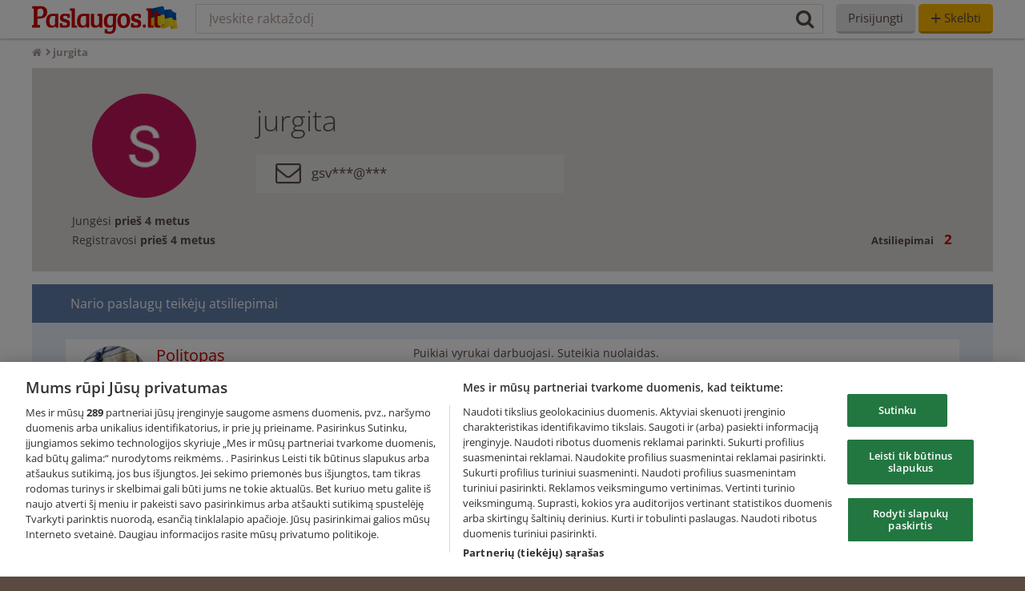

--- FILE ---
content_type: text/html; charset=UTF-8
request_url: https://paslaugos.lt/narys/486270
body_size: 6018
content:
<!DOCTYPE html>
<html lang="lt" prefix="og: https://ogp.me/ns# fb: https://ogp.me/ns/fb#">

<head>
    <meta charset="utf-8" />
    <!--
    8888888b.                    888                                                  888 888
    888   Y88b                   888                                                  888 888
    888    888                   888                                                  888 888
    888   d88P  8888b.  .d8888b  888  8888b.  888  888  .d88b.   .d88b.  .d8888b      888 888888
    8888888P"      "88b 88K      888     "88b 888  888 d88P"88b d88""88b 88K          888 888
    888        .d888888 "Y8888b. 888 .d888888 888  888 888  888 888  888 "Y8888b.     888 888
    888        888  888      X88 888 888  888 Y88b 888 Y88b 888 Y88..88P      X88 d8b 888 Y88b.
    888        "Y888888  88888P' 888 "Y888888  "Y88888  "Y88888  "Y88P"   88888P' Y8P 888  "Y888
                                                            888
    Esi programuotojas? Įdėk savo skelbimą čia:        Y8b d88P
    https://paslaugos.lt/programuotojai                 "Y88P"
    -->
    <title>Narys: jurgita - Paslaugos.lt portalas Nr.1</title>
    <meta http-equiv="X-UA-Compatible" content="IE=edge">
    <meta name="viewport" content="initial-scale=1.0,minimum-scale=1.0,maximum-scale=1.0,user-scalable=0,width=device-width">
    <meta name="robots" content="noindex, follow">
    <meta name="apple-mobile-web-app-title" content="Paslaugos.lt portalas Nr.1">
    <meta name="apple-mobile-web-app-status-bar-style" content="#c00">
    <meta name="application-name" content="Paslaugos.lt portalas Nr.1" />
    <meta name="msapplication-tooltip" content="Paslaugos.lt portalas Nr.1" />
    <meta name="msapplication-TileImage" content="https://static.paslaugos.lt/static/img/meta-mstouch.png?v=2" />
    <meta name="msapplication-tap-highlight" content="no" />
        <meta property="fb:app_id" content="333700573381291" />
    <meta property="og:image" content="https://paslaugos-img.dgn.lt/profile_5_10148412/profilis.jpg">
    <meta property="og:image:width" content="1200" />
    <meta property="og:image:height" content="630" />
    <meta property="og:title" content="Narys: jurgita" />
    <meta property="og:type" content="website" />
        <meta property="og:url" content="https://paslaugos.lt/narys/486270">
        <link rel="canonical" href="https://paslaugos.lt/narys/486270">        <link href="https://www.facebook.com/paslaugu.portalas" itemprop="sameAs" id="sitelink-profile-facebook">
    <meta itemscope itemtype="https://schema.org/WebSite" itemref="sitename sitelink sitelink-profile-facebook">
    <meta itemprop="name" content="Paslaugos.lt" id="sitename">
    <link href="https://www.paslaugos.lt/" itemprop="url" id="sitelink">

    <link rel="shortcut icon" href="https://static.paslaugos.lt/static/img/favicon.ico">
    <link rel="apple-touch-icon" href="https://static.paslaugos.lt/static/img/icons/apple-touch-icon.png">

    <link rel="dns-prefetch" href="//google-analytics.com">
    <link rel="dns-prefetch" href="//www.google-analytics.com">
    <link rel="dns-prefetch" href="//static.paslaugos.lt">
    <link rel="dns-prefetch" href="//cdn.cookielaw.org">
    <link rel="dns-prefetch" href="//www.googletagmanager.com">
    <link rel="dns-prefetch" href="//accounts.google.com">

    <script type="text/javascript">window.onerror=function(e,n,r,s,o){o&&(e=o.stack);var t=new FormData;t.set("message",e),t.set("source",n),t.set("lineno",r);var a=new XMLHttpRequest;a.open("POST","/api/js-error",!0),a.send(t)};</script>

    <link rel="stylesheet" type="text/css" href="https://static.paslaugos.lt/static/dist/css/styles.css?v=PA-PA-JOB1-6837-243677b5de5af21cd08342c1859d168a">
	<link rel="stylesheet" type="text/css" href="https://static.paslaugos.lt/static/dist/pages/user/view.css?v=PA-PA-JOB1-6837-243677b5de5af21cd08342c1859d168a">    <!-- Global site tag (gtag.js) - Google Analytics -->
<script async src="https://www.googletagmanager.com/gtag/js?id=G-9ZTMQZXBQ4" fetchpriority="low" type="text/javascript"></script>
<script type="text/javascript">
    window.dataLayer = window.dataLayer || [];
    window.customDimensionData = {"user_type":"Neprisijung\u0119s","page_type":"static"};

    function gtag() { dataLayer.push(arguments); }
    gtag('consent', 'default', {
        'ad_storage': 'denied',
        'ad_user_data': 'denied',
        'ad_personalization': 'denied',
        'analytics_storage': 'denied'
    });
    gtag('js', new Date());
    window.addEventListener('load', function () {
        gtag('config', 'G-9ZTMQZXBQ4', {
            'send_page_view': false,
                    });
        gtag('get', 'G-9ZTMQZXBQ4', 'client_id', (client_id) => {
            document.cookie = 'ga_client_id=' + client_id + '; Path=/; Secure;';
        });
        gtag('get', 'G-9ZTMQZXBQ4', 'session_id', (session_id) => {
            document.cookie = 'ga_session_id=' + session_id + '; Path=/; Secure;';
        });
        gtag('event', 'page_view', window.customDimensionData);
    });
</script>
    <!-- Meta Pixel Code -->
<script type="text/plain" class="optanon-category-C0002">
    !function(f,b,e,v,n,t,s)
    {if(f.fbq)return;n=f.fbq=function(){n.callMethod?
    n.callMethod.apply(n,arguments):n.queue.push(arguments)};
    if(!f._fbq)f._fbq=n;n.push=n;n.loaded=!0;n.version='2.0';
    n.queue=[];t=b.createElement(e);t.async=!0;
    t.src=v;s=b.getElementsByTagName(e)[0];
    s.parentNode.insertBefore(t,s)}(window, document,'script',
    'https://connect.facebook.net/en_US/fbevents.js');
    fbq('init', '262827414664380');
    fbq('track', 'PageView');
</script>
<noscript>
    <img height="1" width="1" style="display:none" src="https://www.facebook.com/tr?id=262827414664380&ev=PageView&noscript=1"/>
</noscript>
<!-- End Meta Pixel Code -->
            <script type="text/plain" class="optanon-category-C0002">
    var pp_gemius_identifier = '0nfguycW.1s11x1py8rWc8ewDfxkw6c_roMML687Q9P.S7';
    var pp_gemius_use_cmp = true;
    var pp_gemius_cmp_timeout = 20000;

    function gemius_pending(i) {
        window[i] = window[i] || function() {
            var x = window[i + '_pdata'] = window[i + '_pdata'] || [];
            x[x.length] = arguments;
        };
    }

    gemius_pending('gemius_hit');
    gemius_pending('gemius_event');
    gemius_pending('pp_gemius_hit');
    gemius_pending('pp_gemius_event');
</script>

<script defer fetchpriority="low" type="text/plain" class="optanon-category-C0002">
    (function(d, t) {
        try {
            var gt = d.createElement(t),
                s = d.getElementsByTagName(t)[0],
                l = 'http' + ((location.protocol === 'https:') ? 's' : '');
            gt.setAttribute('async', 'async');
            gt.setAttribute('defer', 'defer');
            gt.src = l + '://galt.hit.gemius.pl/xgemius.min.js';
            s.parentNode.insertBefore(gt, s);
        } catch (e) {
            console.error("Gemius loading error:", e);
        }
    })(document, 'script');
</script>
                    <!-- OneTrust Cookies Consent Notice start for paslaugos.lt -->
<!--<script src="https://cdn.cookielaw.org/scripttemplates/otSDKStub.js"  type="text/javascript" charset="UTF-8" data-domain-script="--><!--" async fetchpriority="high"></script>-->
<script type="text/javascript" defer>
    window.addEventListener('load', () => {
        const script = document.createElement('script');
        script.src = "https://cdn.cookielaw.org/scripttemplates/otSDKStub.js";
        script.setAttribute('type', 'text/javascript');
        script.setAttribute('charset', 'UTF-8');
        script.setAttribute('data-domain-script', "a540831b-e355-48f3-b880-82685b970240");
        document.head.appendChild(script);
    });
</script>
<!-- OneTrust Cookies Consent Notice end for paslaugos.lt -->
            
    
    <script src="https://static.paslaugos.lt/static/js/before.js?v=PA-PA-JOB1-6837-243677b5de5af21cd08342c1859d168a" type="text/javascript" crossorigin="anonymous"></script>

    
    <link rel="preload" href="https://static.paslaugos.lt/static/dist/runtime.js?v=PA-PA-JOB1-6837-243677b5de5af21cd08342c1859d168a" as="script" crossorigin="anonymous">
<link rel="preload" href="https://static.paslaugos.lt/static/dist/vendor.js?v=PA-PA-JOB1-6837-243677b5de5af21cd08342c1859d168a" as="script" crossorigin="anonymous">
<link rel="preload" href="https://static.paslaugos.lt/static/dist/global.js?v=PA-PA-JOB1-6837-243677b5de5af21cd08342c1859d168a" as="script" crossorigin="anonymous">
</head>

<body >

<header class="p-header p-header--sticky">
    <div class="container p-header__content clearfix">

        <a href="/" title="Paslaugos.lt" class="p-header__content--left">
            <img src="https://static.paslaugos.lt/static/img/paslaugos_ua_2.svg" alt="Paslaugos.lt" title="Paslaugos.lt" height="38">
        </a>

        <nav class="p-nav p-header__content--right js-google-one-tap">
            

                            <a class="p-form-btn p-form-btn--nav js-hidden-link" href="javascript:void(0)" data-href="/prisijungti" rel="nofollow" title="Prisijungti">Prisijungti</a>
                <a href="javascript:void(0)" data-href="/skelbti" class="p-form-btn p-form-btn--yellow p-form-btn--nav js-hidden-link" rel="nofollow" title="Skelbti"><i class="p-form-btn__plus">+</i> Skelbti</a>
                    </nav>

        <div class="p-header__search-container p-header__content--center p-header-search--mobile p-header--display-none">
            <form method="post" action="/paieska" class="p-header-search js-autocomplete-search-header">
                <input type="text" name="text" value="" autocomplete="off" placeholder="Įveskite raktažodį" class="p-nav-search__input">
                <ul class="p-search__autocomplete"></ul>
                <button type="submit" value="" class="p-nav-search__submit" aria-label="Paieška"><i class="fa fa-search"></i></button>
            </form>
        </div>

        <div class="p-header__content--mobile">
            <a data-href="/skelbti" href="javascript:void(0)" class="p-nav-mob__btn p-nav-mob__btn--text"><i>+</i> Skelbti</a>
            <a href="#" class="p-nav-mob__btn js-toggle-search"><i class="fa fa-search"></i></a>
            
<a class="p-nav-mob__btn js-toggle-menu">
    <i class="fa fa-bars"></i>
</a>
<div class="p-nav-mob__dropdown js-menu-dropdown">
            <a data-href="/prisijungti" href="javascript:void(0)" class="p-nav-mob__dropdown-btn js-hidden-link" title="Prisijungti" rel="nofollow">
            <i class="fa fa-sign-in"></i> Prisijungti
        </a>
        <a data-href="/skelbti" href="javascript:void(0)" class="p-nav-mob__dropdown-btn p-nav-mob__dropdown-btn--highlight js-hidden-link" title="Skelbti" rel="nofollow">
            <i class="fa fa-plus"></i> Skelbti
        </a>
    </div>
        </div>

    </div>
</header>


<div id="main" role="main">
    <div class="container clearfix">
        <ol class="p-breadcrumbs" vocab="https://schema.org/" typeof="BreadcrumbList">
    
                    <li class="p-breadcrumbs__element" property="itemListElement" typeof="ListItem">
                <a class="p-breadcrumbs__url" property="item" typeof="WebPage" href="/" title="Paslaugos.lt">
                                            <i class="fa fa-home"></i>
                        <span property="name" style="display: none">Paslaugos.lt</span>
                                    </a>
                <meta property="position" content="1">
            </li>
        
        
    
                    <li class="p-breadcrumbs__element">
                <span class="p-breadcrumbs__url">
                    <span property="name">jurgita</span>
                </span>
            </li>
        
        
    </ol>

        
        
<div class="clearfix header-links-container">
    <div class="main-info-container">
        <div class="main-info-wrapper clearfix">
            <div class="page-avatar float-left" id="page-avatar">
                <img src="https://paslaugos-img.dgn.lt/profile_4_10148412/profilis.jpg" alt="jurgita" title="jurgita">
                <div class="user-name-location-mobile">
                    <h1>
                        jurgita                                            </h1>
                </div>
                <div class="time-stats-container clearfix">
                    <p class="login-date">Jungėsi <strong>prieš 4 metus</strong></p>
                    <p class="creation-date">Registravosi <strong>prieš 4 metus</strong></p>
                </div>
            </div>
            <div class="user-info-container">
                <div class="user-name-location">
                    <h1>
                        jurgita                                            </h1>
                </div>
                <div style=" margin-top: 1.5em;">
                                                                                    <div class="contact-block email-block" style="font-size: 1.5rem;height: 2em;line-height: 1.7em;">
                            <i style="font-size: 2rem;line-height: 1em;vertical-align: middle;" class="fa fa-envelope-o contact-block__icon" aria-hidden="true"></i>
                            <span class="contact-block__value email-link" style="color: #5a4a42; font-size: 0.7em" title="El. paštas">gsv***@***</span>
                        </div>
                                    </div>
            </div>
            <div class="stats-container">
                <span><strong>Atsiliepimai</strong><span class="red stats-value"><strong>2</strong></span></span>
            </div>
        </div>
    </div>
    </div>
    <div class="review-wrapper">
        <div class="review-header">
            <p>Nario paslaugų teikėjų atsiliepimai</p>
        </div>
        <div class="review-container clearfix">
                                        <div class="review-background clearfix">
                    <div class="business-page-container clearfix">
                        <div class="review-item-avatar-container">
                            <img
                                    src="https://paslaugos-img.dgn.lt/profile_6_10027590/img.jpg"
                                    class="review-page-avatar"
                                    alt="UAB POLITOPAS Šiltinimas poliuretano putomis. Biri vata."
                                    title="UAB POLITOPAS Šiltinimas poliuretano putomis. Biri vata."
                            >
                        </div>
                        <div class="review--item-info">
                            <div class="review-item-info-name">
                                <a
                                        href="/politopas-ma429"
                                        title="UAB POLITOPAS Šiltinimas poliuretano putomis. Biri vata.">
                                    Politopas                                </a>
                            </div>
                            <div class="category-item-info-alt">
                                Šiltinimas poliuretano putomis. Biri vata.<br />
                            </div>
                            <div class="category-item-stats clearfix">
                                <div class="float-left category-item-stats__location">
                                    <i class="fa fa-map-marker" aria-hidden="true"></i>
                                    <span>Šiauliai</span>
                                </div>
                            </div>
                        </div>
                    </div>
                    <div class="page-review-container clearfix">
                        <div class="review-content-container">
                            <p class="review-description">
                                Puikiai vyrukai darbuojasi. Suteikia nuolaidas.                            </p>

                            
                            <div class="service-provision-date">
                                Paslauga buvo atlikta:
                                <strong>
                                    2021
                                    gruodį                                </strong>
                            </div>

                            <div style="clear:both;"></div>

                            
                                                    </div>
                    </div>
                </div>
                                                    <div class="review-background clearfix">
                    <div class="business-page-container clearfix">
                        <div class="review-item-avatar-container">
                            <img
                                    src="https://paslaugos-img.dgn.lt/profile_6_11526504/img.jpg"
                                    class="review-page-avatar"
                                    alt="MEGASOL Saulės elektrinės įrengimas. Apva parama."
                                    title="MEGASOL Saulės elektrinės įrengimas. Apva parama."
                            >
                        </div>
                        <div class="review--item-info">
                            <div class="review-item-info-name">
                                <a
                                        href="/megasol-ue206"
                                        title="MEGASOL Saulės elektrinės įrengimas. Apva parama.">
                                    Megasol                                </a>
                            </div>
                            <div class="category-item-info-alt">
                                Saulės elektrinės įrengimas. Apva parama.<br />
                            </div>
                            <div class="category-item-stats clearfix">
                                <div class="float-left category-item-stats__location">
                                    <i class="fa fa-map-marker" aria-hidden="true"></i>
                                    <span>Šiauliai</span>
                                </div>
                            </div>
                        </div>
                    </div>
                    <div class="page-review-container clearfix">
                        <div class="review-content-container">
                            <p class="review-description">
                                Labai prieinamos kainos. Pateikia puikius pasiūlymus.

Rekomenduoju!!!                            </p>

                            
                            <div class="service-provision-date">
                                Paslauga buvo atlikta:
                                <strong>
                                    2022
                                    balandį                                </strong>
                            </div>

                            <div style="clear:both;"></div>

                            
                                                    </div>
                    </div>
                </div>
                                </div>

    </div>


<div class="pswp" tabindex="-1" role="dialog" aria-hidden="true">
    <div class="pswp__bg"></div>
    <div class="pswp__scroll-wrap">
        <div class="pswp__container">
            <div class="pswp__item"></div>
            <div class="pswp__item"></div>
            <div class="pswp__item"></div>
        </div>
        <div class="pswp__ui pswp__ui--hidden">
            <div class="pswp__top-bar">
                <div class="pswp__counter"></div>
                <button class="pswp__button pswp__button--close" title="Close (Esc)"></button>
                <button class="pswp__button pswp__button--share" title="Share"></button>
                <button class="pswp__button pswp__button--fs" title="Toggle fullscreen"></button>
                <button class="pswp__button pswp__button--zoom" title="Zoom in/out"></button>
                <div class="pswp__preloader">
                    <div class="pswp__preloader__icn">
                        <div class="pswp__preloader__cut">
                            <div class="pswp__preloader__donut"></div>
                        </div>
                    </div>
                </div>
            </div>
            <button class="pswp__button pswp__button--arrow--left" title="Previous (arrow left)">
            </button>

            <button class="pswp__button pswp__button--arrow--right" title="Next (arrow right)">
            </button>
            <div class="pswp__caption">
                <div class="pswp__caption__center"></div>
            </div>
        </div>
    </div>
</div>
    </div>
</div>

<footer class="p-footer">
    <div class="container p-footer__container">

        <div class="footer-row">
            <ul class="p-footer__list">
                <li class="p-footer__list-item">
                    <a class="p-footer__link" href="/duk" title="Dažniausiai užduodami klausimai">D.U.K.</a>
                </li>
                <li class="p-footer__list-item">
                    <a class="p-footer__link js-hidden-link" href="javascript:void(0)" data-href="/taisykles" title="Taisyklės">Taisyklės</a>
                </li>
                <li class="p-footer__list-item">
                    <a class="p-footer__link js-hidden-link" href="javascript:void(0)" data-href="/privatumo-politika" title="Privatumo politika">Privatumo politika</a>
                </li>
                <li class="p-footer__list-item">
                    <a class="p-footer__link ot-sdk-show-settings" href="#" title="Slapukų nustatymai">Slapukų nustatymai</a>
                </li>
                <li class="p-footer__list-item">
                    <a class="p-footer__link" href="/blogas" title="Blogas">Blogas</a>
                </li>
                <li class="p-footer__list-item">
                    <a class="p-footer__link" href="/kontaktai" title="Kontaktai">Kontaktai</a>
                </li>
                <li class="p-footer__list-item">
                    <a class="p-footer__link js-hidden-link" href="javascript:void(0)" data-href="https://facebook.com/paslaugu.portalas" rel="nofollow" target="_blank" title="Facebook">Facebook</a>
                </li>
                <li class="p-footer__list-item">
                    <a class="p-footer__link" href="/sitemap" title="Struktūra">Struktūra</a>
                </li>
                <li class="p-footer__list-item">
                    <a class="p-footer__link" href="/kategorijos" title="Kategorijos">Kategorijos</a>
                </li>
                <li class="p-footer__list-item">
                    <a class="p-footer__link" href="/paslaugu-teikejams" title="Paslaugų teikėjams">Paslaugų teikėjams</a>
                </li>
                <li class="p-footer__list-item">
                    <a class="p-footer__link" href="/klausk-profesionalu" title="Klausk profesionalų">Klausk profesionalų</a>
                </li>
            </ul>
            <p class="p-footer__copyright">Copyright &copy; UAB &bdquo;Diginet LTU&ldquo;, 2012-2026. Visos teisės saugomos.</p>
        </div>

        <div class="footer-row last-row">
            <a class="js-hidden-link" href="javascript:void(0)" data-href="https://balticclassifieds.com" target="_blank">
                <img src="https://static.paslaugos.lt/static/img/blank.png" data-src="https://static.paslaugos.lt/static/img/icons/bcg_white.svg" class="p-lazy footer-logo" alt="BCG">
            </a>
            <ul class="link-list">
                                    <li class="link-list-item">
                        <a rel="nofollow" class="link-list-item-link" href="https://paslaugos.lt" title="Paslaugos.lt">Paslaugos.lt</a>
                    </li>
                    <li class="link-list-item">
                        <a rel="nofollow" class="link-list-item-link js-hidden-link" href="javascript:void(0)" data-href="https://www.aruodas.lt" target="_blank" title="Aruodas.lt">Aruodas.lt</a>
                    </li>
                    <li class="link-list-item">
                        <a rel="nofollow" class="link-list-item-link js-hidden-link" href="javascript:void(0)" data-href="https://www.skelbiu.lt" target="_blank" title="Skelbiu.lt">Skelbiu.lt</a>
                    </li>
                    <li class="link-list-item">
                        <a rel="nofollow" class="link-list-item-link js-hidden-link" href="javascript:void(0)" data-href="https://autoplius.lt" target="_blank" title="Autoplius.lt">Autoplius.lt</a>
                    </li>
                    <li class="link-list-item">
                        <a rel="nofollow" class="link-list-item-link js-hidden-link" href="javascript:void(0)" data-href="https://www.cvbankas.lt" target="_blank" title="Cvbankas.lt">Cvbankas.lt</a>
                    </li>
                    <li class="link-list-item">
                        <a rel="nofollow" class="link-list-item-link js-hidden-link" href="javascript:void(0)" data-href="https://www.kainos.lt" target="_blank" title="Kainos.lt">Kainos.lt</a>
                    </li>
                    <li class="link-list-item">
                        <a rel="nofollow" class="link-list-item-link js-hidden-link" href="javascript:void(0)" data-href="https://www.auto24.ee" target="_blank" title="Auto24.ee">Auto24.ee</a>
                    </li>
                    <li class="link-list-item">
                        <a rel="nofollow" class="link-list-item-link js-hidden-link" href="javascript:void(0)" data-href="https://www.kv.ee" target="_blank" title="KV.ee">KV.ee</a>
                    </li>
                    <li class="link-list-item">
                        <a rel="nofollow" class="link-list-item-link js-hidden-link" href="javascript:void(0)" data-href="https://www.kuldnebors.ee" target="_blank" title="KuldneBörs.ee">KuldneBörs.ee</a>
                    </li>
                    <li class="link-list-item">
                        <a rel="nofollow" class="link-list-item-link js-hidden-link" href="javascript:void(0)" data-href="https://www.city24.ee" target="_blank" title="City24.ee">City24.ee</a>
                    </li>
                    <li class="link-list-item">
                        <a rel="nofollow" class="link-list-item-link js-hidden-link" href="javascript:void(0)" data-href="https://www.city24.lv" target="_blank" title="City24.lv">City24.lv</a>
                    </li>
                    <li class="link-list-item">
                        <a rel="nofollow" class="link-list-item-link js-hidden-link" href="javascript:void(0)" data-href="https://getapro.lv" target="_blank" title="GetaPro.lv">GetaPro.lv</a>
                    </li>
                    <li class="link-list-item">
                        <a rel="nofollow" class="link-list-item-link js-hidden-link" href="javascript:void(0)" data-href="https://getapro.ee" target="_blank" title="GetaPro.ee">GetaPro.ee</a>
                    </li>
                            </ul>
        </div>

    </div>
</footer>


<script src="https://static.paslaugos.lt/static/js/_initial_source.js?v=PA-PA-JOB1-6837-243677b5de5af21cd08342c1859d168a" type="text/javascript" crossorigin="anonymous"></script>
<script src="https://static.paslaugos.lt/static/dist/runtime.js?v=PA-PA-JOB1-6837-243677b5de5af21cd08342c1859d168a" type="text/javascript" crossorigin="anonymous" defer></script>
<script src="https://static.paslaugos.lt/static/dist/vendor.js?v=PA-PA-JOB1-6837-243677b5de5af21cd08342c1859d168a" type="text/javascript" crossorigin="anonymous" defer></script>
<script src="https://static.paslaugos.lt/static/dist/global.js?v=PA-PA-JOB1-6837-243677b5de5af21cd08342c1859d168a" type="text/javascript" crossorigin="anonymous" defer></script>
<script src="https://static.paslaugos.lt/static/dist/pages/user/view.js?v=PA-PA-JOB1-6837-243677b5de5af21cd08342c1859d168a" type="text/javascript" crossorigin="anonymous" defer></script>
<script src="https://static.paslaugos.lt/static/dist/common/autocomplete_search.js?v=PA-PA-JOB1-6837-243677b5de5af21cd08342c1859d168a" type="text/javascript" crossorigin="anonymous" defer></script>
<script src="https://static.paslaugos.lt/static/dist/common/searchable_select.js?v=PA-PA-JOB1-6837-243677b5de5af21cd08342c1859d168a" type="text/javascript" crossorigin="anonymous" defer></script>
<script src="https://static.paslaugos.lt/static/dist/common/utility/tooltips.js?v=PA-PA-JOB1-6837-243677b5de5af21cd08342c1859d168a" type="text/javascript" crossorigin="anonymous" defer></script>

    <script async type="text/javascript" src="//www.googleadservices.com/pagead/conversion.js"></script>
    <noscript>
        <div style="display:inline;">
            <img height="1" width="1" style="border-style:none;" alt="" src="//googleads.g.doubleclick.net/pagead/viewthroughconversion/965420020/?value=0&amp;guid=ON&amp;script=0"/>
        </div>
    </noscript>


            <img src="https://pubads.g.doubleclick.net/activity;dc_iu=/146733436/DFPAudiencePixel;ord=796404043;dc_seg=451294124?" loading="lazy" width=1 height=1 border=0 alt=""/>
    

<script src="https://accounts.google.com/gsi/client" async></script>
<script>
    const element = document.querySelector('.js-google-one-tap');

    if (element) {
        const googlePrompt = document.createElement('div');
        googlePrompt.id = 'g_id_onload';
        googlePrompt.setAttribute('data-client_id', '363920733105-g6ftu25orqakbgpi5rh1aavh18cd5b3q.apps.googleusercontent.com');
        googlePrompt.setAttribute('data-login_uri', 'https://paslaugos.lt/prisijungti/google-one-tap');
        googlePrompt.setAttribute('data-prompt_parent_id', 'google_prompt_id');
        googlePrompt.setAttribute('data-cancel_on_tap_outside', 'false');
        googlePrompt.setAttribute('data-destination', window.location.pathname);

        const googlePromptContainer = document.createElement('div');
        googlePromptContainer.style.position = 'absolute';
        googlePromptContainer.style.right = '-8px';
        googlePromptContainer.id = 'google_prompt_id';

        googlePromptContainer.appendChild(googlePrompt)
        element.appendChild(googlePromptContainer)
    }
</script>



</body>
</html>


--- FILE ---
content_type: text/css
request_url: https://static.paslaugos.lt/static/dist/pages/user/view.css?v=PA-PA-JOB1-6837-243677b5de5af21cd08342c1859d168a
body_size: 1395
content:
.main-info-container{background-color:#dedbd9}#page-avatar>img{max-width:130px}.main-info-wrapper{padding:2em;position:relative}.review-wrapper{margin-top:1em}.review-background{background-color:#fff;border-bottom:1px solid #dad6d5;margin-top:5px;position:relative}.user-name-location-mobile{display:none}.stats-container{bottom:2.5em;font-size:.8em;position:absolute;right:0}.user-verified:before{margin-left:0}.user-verified{color:#c00}.user-name-location-mobile>p,.user-name-location>p{color:#ae9f98;padding-top:.1em}.stats-container>span{padding-right:4em}.stats-value{font-size:1.3em;margin-left:.8em}#page-avatar{display:block;float:left;min-width:215px;text-align:center;width:19%}.user-info-container{float:left;padding-left:2em;padding-top:1em}.contact-block{background-color:#e6e5e3;font-weight:400;height:3em;margin-top:10px;padding:0 1em;text-align:left;width:16em}.contact-block__value{padding-left:.4em}.login-date{padding-bottom:.7em;padding-top:1.5em}.creation-date,.login-date{font-size:.9em}.time-stats-container{display:inline-block;text-align:left}.page-listing-title{padding-bottom:1em}.facebook-link,.facebook-link a{color:#3b5998}.page-listing{background-color:#dedbd9;margin-top:1em;padding:2em}.review-feed-container{background-color:#e9f1fc;margin-bottom:1em;max-width:300px;min-width:300px;padding-bottom:.05em}.recomemendation-feed-title-container{background-color:#637eab;border-bottom:2px solid #3e5581;color:#fff;padding-bottom:19px;padding-top:19px;text-align:center}.feed-title{text-transform:uppercase}.review-container{background-color:#e9f1fc;display:block;padding:1em .6em;position:relative}.review-item--user-verified:before{margin-left:0}.review-item--user-verified{color:#c00}.review-item-avatar-container{float:left;margin-left:7px;max-width:70px}.review-page-avatar{border-radius:50%;max-width:70px}.mobile-review-arrow{display:none}.review--item-info{float:left;margin-left:2%}.review-item-info-name{font-size:1.25em;line-height:1.2em;word-wrap:break-word;max-width:200px}.review-item-info-name>a{color:#c00}.review-item-info-alt{font-size:.8em}.review-time-container{border-top:1px solid #fff;color:#ae9f98;float:left;font-size:.6em;line-height:1.4em;max-width:70px;min-width:70px;padding-left:3.2em;text-align:left}.review-content-container{border-top:1px solid #e6e5e3;float:left;font-size:14px;line-height:1.4em;padding-top:10px}.review-feed-container--mobile{display:none}.all-review-link{padding-bottom:.4em;padding-top:.4em}.page-review-container{padding-left:.6em;padding-right:.6em}.thumbs{max-height:90px;overflow:hidden;padding-top:.5em;width:300px}.thumbs img{display:block;float:left;margin-right:3px;max-height:90px;max-width:90px;width:90px}.service-provision-date{color:#969696;font-size:12px}.morelink{color:#637eab}.review-header{background-color:#637eab;color:#fff;font-size:1em;padding:1em}.morecontent span{display:none}.morelink{display:inline-block}.business-page-container{padding-bottom:.5em}.pv-rec__item-rating{display:flex;flex-wrap:wrap;float:left;gap:15px 24px;padding-top:1em}.review-rating__name{color:#ae9e98;font-size:12px}.review-rating__stars{display:flex}.review-rating__star{background-image:url(/static/dist/images/star.svg);background-repeat:no-repeat;background-size:13px;padding-bottom:15px;padding-left:15px}.review-rating__star--empty{background-image:url(/static/dist/images/star-empty.svg)}.review-rating__star--half{background-image:url(/static/dist/images/star-half.svg)}.delete-review{padding:1px 4px;position:absolute;right:10px;top:10px}@media(max-width:1080px){.stats-container{display:none}}@media(max-width:991px){.user-info-container{width:65%}.pv-rec__item-rating{padding-bottom:.5em}}@media(max-width:800px){.review-header{font-size:.9em}.time-stats-container{padding-left:0}#page-avatar{min-width:216px;padding-left:1em;text-align:center}.page-listing{padding-left:2em}}@media(max-width:735px){.page-listing-title{margin-left:1em}.container{padding-left:0;padding-right:0}.page-listing{padding-left:1em;padding-right:1em}.main-info-wrapper{padding-left:0;padding-right:0}#page-avatar{min-width:216px}.page-listing,.time-stats-container{padding-left:0}.page-listing{padding-right:0}.business-page-container{padding-top:.5em}}@media(min-width:900px){.business-page-container{float:left;padding-top:.5em;width:38%}.review-content-container{border:none;padding-top:0}.review-description{padding-bottom:.5em;padding-top:.5em;width:89%}.review-time-container{display:none}.review--item-info{max-width:72%}.page-review-container{float:left;width:60%}.review-content-container{padding-bottom:.5em;width:100%}.thumbs,.thumbs img{max-height:35px}.thumbs img{max-width:35px}}@media(min-width:736px){.review-header{padding-left:3em;padding-right:3em}.review-container{padding-left:2.6em;padding-right:2.6em}.business-page-container{padding-top:.5em}.user-name-location{font-size:.9em}}@media(min-width:632px){.user-name-location{font-size:.9em}}@media(max-width:631px){.business-page-container{padding-top:.5em}#page-avatar{float:none;margin:0 auto;min-width:420px;text-align:center}.time-stats-container{display:block;padding-top:1em;text-align:center}.login-date{float:left;padding:0}.creation-date{float:right}.user-info-container{display:inline-block;padding-left:1em;text-align:center;width:100%}.phone-block{margin-top:.5em!important}.contact-block{display:inline-block;width:17em}.user-name-location{display:none}.user-name-location-mobile{display:inline-block;padding-left:1em;text-align:left}.user-name-location-mobile>h1{font-size:1.8em}}@media(min-width:480px){.thumbs img{width:30px}.thumbs{float:left;margin:0;max-width:100px;padding-bottom:.5em}.service-provision-date{float:left;max-width:300px;padding-top:10px;width:300px}}@media(min-width:430px){.review-item-avatar-container{margin-left:15px;max-width:90px}.review-page-avatar{max-width:90px}}@media(max-width:430px){#page-avatar>img{width:70px}#page-avatar{min-width:290px;padding-left:0;text-align:left}.time-stats-container{font-size:.7em;padding-left:0}.user-name-location-mobile{font-size:.7em;max-width:215px;vertical-align:middle}.user-name-location-mobile h1 img{width:20px}.user-info-container{padding-left:0}.contact-block>div:first-child{margin-top:0}.contact-block{width:11.7em}.email-link{font-size:.6em!important}.email-block{overflow:hidden;text-overflow:ellipsis;white-space:nowrap}.phone-block{margin-top:.5em!important}.review-item--user-verified{left:60px}.business-page-container{padding-top:.5em}}

--- FILE ---
content_type: text/javascript
request_url: https://static.paslaugos.lt/static/dist/common/autocomplete_search.js?v=PA-PA-JOB1-6837-243677b5de5af21cd08342c1859d168a
body_size: 3186
content:
"use strict";(self.webpackChunkpaslaugos_lt=self.webpackChunkpaslaugos_lt||[]).push([[1371],{75267:(e,t,r)=>{r.d(t,{Z:()=>d});r(74916),r(64765),r(15306),r(41539),r(88674),r(54747),r(68309),r(96649),r(96078),r(82526),r(41817),r(9653),r(32165),r(66992),r(78783),r(33948),r(30489),r(12419);var n=r(32723),o=r(61218);function i(e){return i="function"==typeof Symbol&&"symbol"==typeof Symbol.iterator?function(e){return typeof e}:function(e){return e&&"function"==typeof Symbol&&e.constructor===Symbol&&e!==Symbol.prototype?"symbol":typeof e},i(e)}function u(e,t){for(var r=0;r<t.length;r++){var n=t[r];n.enumerable=n.enumerable||!1,n.configurable=!0,"value"in n&&(n.writable=!0),Object.defineProperty(e,(o=n.key,u=void 0,u=function(e,t){if("object"!==i(e)||null===e)return e;var r=e[Symbol.toPrimitive];if(void 0!==r){var n=r.call(e,t||"default");if("object"!==i(n))return n;throw new TypeError("@@toPrimitive must return a primitive value.")}return("string"===t?String:Number)(e)}(o,"string"),"symbol"===i(u)?u:String(u)),n)}var o,u}function l(e,t){return l=Object.setPrototypeOf?Object.setPrototypeOf.bind():function(e,t){return e.__proto__=t,e},l(e,t)}function c(e){var t=function(){if("undefined"==typeof Reflect||!Reflect.construct)return!1;if(Reflect.construct.sham)return!1;if("function"==typeof Proxy)return!0;try{return Boolean.prototype.valueOf.call(Reflect.construct(Boolean,[],(function(){}))),!0}catch(e){return!1}}();return function(){var r,n=s(e);if(t){var o=s(this).constructor;r=Reflect.construct(n,arguments,o)}else r=n.apply(this,arguments);return function(e,t){if(t&&("object"===i(t)||"function"==typeof t))return t;if(void 0!==t)throw new TypeError("Derived constructors may only return object or undefined");return function(e){if(void 0===e)throw new ReferenceError("this hasn't been initialised - super() hasn't been called");return e}(e)}(this,r)}}function s(e){return s=Object.setPrototypeOf?Object.getPrototypeOf.bind():function(e){return e.__proto__||Object.getPrototypeOf(e)},s(e)}var a=function(e){!function(e,t){if("function"!=typeof t&&null!==t)throw new TypeError("Super expression must either be null or a function");e.prototype=Object.create(t&&t.prototype,{constructor:{value:e,writable:!0,configurable:!0}}),Object.defineProperty(e,"prototype",{writable:!1}),t&&l(e,t)}(s,e);var t,r,n,i=c(s);function s(e){var t;return function(e,t){if(!(e instanceof t))throw new TypeError("Cannot call a class as a function")}(this,s),(t=i.call(this)).element=e,t.defaultPlaceholder=t.element.placeholder,t.element.addEventListener("focus",(function(){t.element.placeholder=""})),t.element.addEventListener("blur",(function(){t.element.placeholder=t.defaultPlaceholder})),t.element.addEventListener("input",(function(e){t.emit("search",e.target.value.toLowerCase())})),t.element.addEventListener("keydown",(function(e){switch(e.which){case o.Z.KEY.ARROW_DOWN:e.preventDefault(),t.emit("controls","down");break;case o.Z.KEY.ARROW_UP:e.preventDefault(),t.emit("controls","up");break;case o.Z.KEY.ESC:t.emit("controls","esc");break;case o.Z.KEY.ENTER:e.preventDefault(),t.emit("controls","enter")}})),t}return t=s,(r=[{key:"getValue",value:function(){return this.element.value}},{key:"focus",value:function(){this.element.focus()}}])&&u(t.prototype,r),n&&u(t,n),Object.defineProperty(t,"prototype",{writable:!1}),s}(n.Z);r(21249),r(91038),r(47042),r(39714);function f(e){return f="function"==typeof Symbol&&"symbol"==typeof Symbol.iterator?function(e){return typeof e}:function(e){return e&&"function"==typeof Symbol&&e.constructor===Symbol&&e!==Symbol.prototype?"symbol":typeof e},f(e)}function m(e){return function(e){if(Array.isArray(e))return y(e)}(e)||function(e){if("undefined"!=typeof Symbol&&null!=e[Symbol.iterator]||null!=e["@@iterator"])return Array.from(e)}(e)||function(e,t){if(!e)return;if("string"==typeof e)return y(e,t);var r=Object.prototype.toString.call(e).slice(8,-1);"Object"===r&&e.constructor&&(r=e.constructor.name);if("Map"===r||"Set"===r)return Array.from(e);if("Arguments"===r||/^(?:Ui|I)nt(?:8|16|32)(?:Clamped)?Array$/.test(r))return y(e,t)}(e)||function(){throw new TypeError("Invalid attempt to spread non-iterable instance.\nIn order to be iterable, non-array objects must have a [Symbol.iterator]() method.")}()}function y(e,t){(null==t||t>e.length)&&(t=e.length);for(var r=0,n=new Array(t);r<t;r++)n[r]=e[r];return n}function h(e,t){for(var r=0;r<t.length;r++){var n=t[r];n.enumerable=n.enumerable||!1,n.configurable=!0,"value"in n&&(n.writable=!0),Object.defineProperty(e,(o=n.key,i=void 0,i=function(e,t){if("object"!==f(e)||null===e)return e;var r=e[Symbol.toPrimitive];if(void 0!==r){var n=r.call(e,t||"default");if("object"!==f(n))return n;throw new TypeError("@@toPrimitive must return a primitive value.")}return("string"===t?String:Number)(e)}(o,"string"),"symbol"===f(i)?i:String(i)),n)}var o,i}var p=function(){function e(t){!function(e,t){if(!(e instanceof t))throw new TypeError("Cannot call a class as a function")}(this,e),this.DOM={ul:t},this.selected=0,this.itemCount=0}var t,r,n;return t=e,(r=[{key:"clearItems",value:function(){this.DOM.ul.innerHTML="",this.itemCount=0,this.selected=0}},{key:"addItem",value:function(e,t,r,n){var o=document.createElement("a");if(o.setAttribute("href",e),r){var i=document.createElement("img");i.setAttribute("src",r),o.appendChild(i)}o.innerHTML+=t,n&&(o.innerHTML+="<span> - eiti į <strong>".concat(n,"</strong></span>"));var u=document.createElement("li");u.classList.add("p-search__autocomplete-item"),u.appendChild(o),this.DOM.ul.appendChild(u),this.itemCount++}},{key:"selectDown",value:function(){this.selected>=this.itemCount?this.selected=1:this.selected++,this.updateSelected()}},{key:"selectUp",value:function(){this.selected<=1?this.selected=this.itemCount:this.selected--,this.updateSelected()}},{key:"updateSelected",value:function(){m(this.DOM.ul.querySelectorAll("li")).map((function(e){return e.classList.remove("p-search__autocomplete-item--selected")})),this.DOM.ul.querySelectorAll("li")[this.selected-1].classList.add("p-search__autocomplete-item--selected")}},{key:"getSelectedUrl",value:function(){var e=this.DOM.ul.querySelectorAll("li")[this.selected-1];return e?e.querySelector("a").getAttribute("href"):null}}])&&h(t.prototype,r),n&&h(t,n),Object.defineProperty(t,"prototype",{writable:!1}),e}();function b(e){return b="function"==typeof Symbol&&"symbol"==typeof Symbol.iterator?function(e){return typeof e}:function(e){return e&&"function"==typeof Symbol&&e.constructor===Symbol&&e!==Symbol.prototype?"symbol":typeof e},b(e)}function v(e,t){for(var r=0;r<t.length;r++){var n=t[r];n.enumerable=n.enumerable||!1,n.configurable=!0,"value"in n&&(n.writable=!0),Object.defineProperty(e,(o=n.key,i=void 0,i=function(e,t){if("object"!==b(e)||null===e)return e;var r=e[Symbol.toPrimitive];if(void 0!==r){var n=r.call(e,t||"default");if("object"!==b(n))return n;throw new TypeError("@@toPrimitive must return a primitive value.")}return("string"===t?String:Number)(e)}(o,"string"),"symbol"===b(i)?i:String(i)),n)}var o,i}var d=function(){function e(t){var r=this;!function(e,t){if(!(e instanceof t))throw new TypeError("Cannot call a class as a function")}(this,e),this.DOM={form:t,input:t.querySelector("input"),list:t.querySelector("ul")},this.formAction=this.DOM.form.getAttribute("action"),this.elements={input:new a(this.DOM.input),list:new p(this.DOM.list)},this.elements.input.on("search",(function(e){e.length>=3?r.search(e):r.elements.list.clearItems()})),this.elements.input.on("controls",(function(e){if("up"===e)r.elements.list.selectUp();else if("down"===e)r.elements.list.selectDown();else if("esc"===e)r.elements.list.clearItems();else if("enter"===e){var t=r.elements.list.getSelectedUrl();t?window.location.href=t:r.submitForm()}})),this.DOM.form.addEventListener("submit",(function(e){e.preventDefault(),r.submitForm()})),document.addEventListener("click",(function(e){r.DOM.form.contains(e.target)||r.elements.list.clearItems()}))}var t,r,n;return t=e,(r=[{key:"submitForm",value:function(){var e=this.elements.input.getValue();e=e.replace(/\s+/g,"-"),e=encodeURIComponent(e),this.DOM.form.setAttribute("action",this.formAction+"/"+e),this.DOM.form.submit()}},{key:"search",value:function(e){var t=this;this.cancelSearch(),this.abortController=new AbortController,this.timeoutRequest=window.setTimeout((function(){fetch("/autocomplete?term=".concat(e),{signal:t.abortController.signal}).then((function(e){return e.json()})).then((function(e){t.elements.list.clearItems(),e.results.forEach((function(e){t.elements.list.addItem(e.path,e.label,e.image,e.group)}))})).catch((function(e){"AbortError"!==e.name&&console.error("search error!",e)}))}),200)}},{key:"cancelSearch",value:function(){void 0!==this.timeoutRequest&&window.clearTimeout(this.timeoutRequest),void 0!==this.abortController&&this.abortController.abort()}},{key:"focus",value:function(){this.elements.input.focus()}}])&&v(t.prototype,r),n&&v(t,n),Object.defineProperty(t,"prototype",{writable:!1}),e}()},20681:(e,t,r)=>{var n=r(75267),o={headerSearchForm:document.querySelector(".js-autocomplete-search-header")};o.headerSearchForm&&new n.Z(o.headerSearchForm)},32723:(e,t,r)=>{r.d(t,{Z:()=>i});r(41539),r(54747),r(40561),r(96649),r(96078),r(82526),r(41817),r(9653),r(32165),r(66992),r(78783),r(33948);function n(e){return n="function"==typeof Symbol&&"symbol"==typeof Symbol.iterator?function(e){return typeof e}:function(e){return e&&"function"==typeof Symbol&&e.constructor===Symbol&&e!==Symbol.prototype?"symbol":typeof e},n(e)}function o(e,t){for(var r=0;r<t.length;r++){var o=t[r];o.enumerable=o.enumerable||!1,o.configurable=!0,"value"in o&&(o.writable=!0),Object.defineProperty(e,(i=o.key,u=void 0,u=function(e,t){if("object"!==n(e)||null===e)return e;var r=e[Symbol.toPrimitive];if(void 0!==r){var o=r.call(e,t||"default");if("object"!==n(o))return o;throw new TypeError("@@toPrimitive must return a primitive value.")}return("string"===t?String:Number)(e)}(i,"string"),"symbol"===n(u)?u:String(u)),o)}var i,u}var i=function(){function e(){!function(e,t){if(!(e instanceof t))throw new TypeError("Cannot call a class as a function")}(this,e),this._events={}}var t,r,n;return t=e,(r=[{key:"on",value:function(e,t){(this._events[e]||(this._events[e]=[])).push({event:e,callback:t})}},{key:"emit",value:function(e,t){var r=this;(this._events[e]||(this._events[e]=[])).forEach((function(e){e.callback.call(r,t)}))}},{key:"remove",value:function(e){this._events[e]||(this._events[e]=[]);for(var t=0;t<this._events.length;t++)this._events[t]===e&&this._events.splice(t,1)}}])&&o(t.prototype,r),n&&o(t,n),Object.defineProperty(t,"prototype",{writable:!1}),e}()},61218:(e,t,r)=>{r.d(t,{Z:()=>n});const n={KEY:{BACKSPACE:8,TAB:9,ENTER:13,ESC:27,SPACE:32,ARROW_LEFT:37,ARROW_UP:38,ARROW_RIGHT:39,ARROW_DOWN:40,INSERT:45,DELETE:46,FIRST_NUMBER_CODE:48,LAST_NUMBER_CODE:57,FIRST_LETTER_CODE:65,LAST_LETTER_CODE:90,LEFT_WINDOW_KEY:91,RIGHT_WINDOW_KEY:92,PLUS:107,MINUS:109,DASH:189},isNewTabKey:function(e){return e.ctrlKey||e.shiftKey||e.metaKey||e.keyCode===this.KEY.LEFT_WINDOW_KEY||e.keyCode===this.KEY.RIGHT_WINDOW_KEY},isEditKey:function(e){return e>=this.KEY.FIRST_NUMBER_CODE&&e<=this.KEY.LAST_LETTER_CODE||(e===this.KEY.BACKSPACE||e===this.KEY.SPACE||e===this.KEY.INSERT||e===this.KEY.DELETE)},isArrowKey:function(e){return e===this.KEY.ARROW_DOWN||e===this.KEY.ARROW_LEFT||e===this.KEY.ARROW_RIGHT||e===this.KEY.ARROW_UP}}}},e=>{e.O(0,[4736],(()=>{return t=20681,e(e.s=t);var t}));e.O()}]);

--- FILE ---
content_type: text/javascript
request_url: https://static.paslaugos.lt/static/js/before.js?v=PA-PA-JOB1-6837-243677b5de5af21cd08342c1859d168a
body_size: 2242
content:

/*! modernizr 3.6.0 (Custom Build) | MIT *
 * https://modernizr.com/download/?-csscolumns-csstransforms3d-svg-domprefixes-prefixes-setclasses-testallprops-testprop-teststyles !*/
!function(e,n,t){function r(e){var n=b.className,t=Modernizr._config.classPrefix||"";if(x&&(n=n.baseVal),Modernizr._config.enableJSClass){var r=new RegExp("(^|\\s)"+t+"no-js(\\s|$)");n=n.replace(r,"$1"+t+"js$2")}Modernizr._config.enableClasses&&(n+=" "+t+e.join(" "+t),x?b.className.baseVal=n:b.className=n)}function s(e,n){return typeof e===n}function o(){var e,n,t,r,o,i,a;for(var l in C)if(C.hasOwnProperty(l)){if(e=[],n=C[l],n.name&&(e.push(n.name.toLowerCase()),n.options&&n.options.aliases&&n.options.aliases.length))for(t=0;t<n.options.aliases.length;t++)e.push(n.options.aliases[t].toLowerCase());for(r=s(n.fn,"function")?n.fn():n.fn,o=0;o<e.length;o++)i=e[o],a=i.split("."),1===a.length?Modernizr[a[0]]=r:(!Modernizr[a[0]]||Modernizr[a[0]]instanceof Boolean||(Modernizr[a[0]]=new Boolean(Modernizr[a[0]])),Modernizr[a[0]][a[1]]=r),S.push((r?"":"no-")+a.join("-"))}}function i(){return"function"!=typeof n.createElement?n.createElement(arguments[0]):x?n.createElementNS.call(n,"http://www.w3.org/2000/svg",arguments[0]):n.createElement.apply(n,arguments)}function a(){var e=n.body;return e||(e=i(x?"svg":"body"),e.fake=!0),e}function l(e,t,r,s){var o,l,u,f,c="modernizr",p=i("div"),d=a();if(parseInt(r,10))for(;r--;)u=i("div"),u.id=s?s[r]:c+(r+1),p.appendChild(u);return o=i("style"),o.type="text/css",o.id="s"+c,(d.fake?d:p).appendChild(o),d.appendChild(p),o.styleSheet?o.styleSheet.cssText=e:o.appendChild(n.createTextNode(e)),p.id=c,d.fake&&(d.style.background="",d.style.overflow="hidden",f=b.style.overflow,b.style.overflow="hidden",b.appendChild(d)),l=t(p,e),d.fake?(d.parentNode.removeChild(d),b.style.overflow=f,b.offsetHeight):p.parentNode.removeChild(p),!!l}function u(e,n){return!!~(""+e).indexOf(n)}function f(e){return e.replace(/([a-z])-([a-z])/g,function(e,n,t){return n+t.toUpperCase()}).replace(/^-/,"")}function c(e,n){return function(){return e.apply(n,arguments)}}function p(e,n,t){var r;for(var o in e)if(e[o]in n)return t===!1?e[o]:(r=n[e[o]],s(r,"function")?c(r,t||n):r);return!1}function d(e){return e.replace(/([A-Z])/g,function(e,n){return"-"+n.toLowerCase()}).replace(/^ms-/,"-ms-")}function m(n,t,r){var s;if("getComputedStyle"in e){s=getComputedStyle.call(e,n,t);var o=e.console;if(null!==s)r&&(s=s.getPropertyValue(r));else if(o){var i=o.error?"error":"log";o[i].call(o,"getComputedStyle returning null, its possible modernizr test results are inaccurate")}}else s=!t&&n.currentStyle&&n.currentStyle[r];return s}function v(n,r){var s=n.length;if("CSS"in e&&"supports"in e.CSS){for(;s--;)if(e.CSS.supports(d(n[s]),r))return!0;return!1}if("CSSSupportsRule"in e){for(var o=[];s--;)o.push("("+d(n[s])+":"+r+")");return o=o.join(" or "),l("@supports ("+o+") { #modernizr { position: absolute; } }",function(e){return"absolute"==m(e,null,"position")})}return t}function g(e,n,r,o){function a(){c&&(delete R.style,delete R.modElem)}if(o=s(o,"undefined")?!1:o,!s(r,"undefined")){var l=v(e,r);if(!s(l,"undefined"))return l}for(var c,p,d,m,g,y=["modernizr","tspan","samp"];!R.style&&y.length;)c=!0,R.modElem=i(y.shift()),R.style=R.modElem.style;for(d=e.length,p=0;d>p;p++)if(m=e[p],g=R.style[m],u(m,"-")&&(m=f(m)),R.style[m]!==t){if(o||s(r,"undefined"))return a(),"pfx"==n?m:!0;try{R.style[m]=r}catch(h){}if(R.style[m]!=g)return a(),"pfx"==n?m:!0}return a(),!1}function y(e,n,t,r,o){var i=e.charAt(0).toUpperCase()+e.slice(1),a=(e+" "+z.join(i+" ")+i).split(" ");return s(n,"string")||s(n,"undefined")?g(a,n,r,o):(a=(e+" "+T.join(i+" ")+i).split(" "),p(a,n,t))}function h(e,n,r){return y(e,t,t,n,r)}var S=[],C=[],w={_version:"3.6.0",_config:{classPrefix:"",enableClasses:!0,enableJSClass:!0,usePrefixes:!0},_q:[],on:function(e,n){var t=this;setTimeout(function(){n(t[e])},0)},addTest:function(e,n,t){C.push({name:e,fn:n,options:t})},addAsyncTest:function(e){C.push({name:null,fn:e})}},Modernizr=function(){};Modernizr.prototype=w,Modernizr=new Modernizr,Modernizr.addTest("svg",!!n.createElementNS&&!!n.createElementNS("http://www.w3.org/2000/svg","svg").createSVGRect);var _=w._config.usePrefixes?" -webkit- -moz- -o- -ms- ".split(" "):["",""];w._prefixes=_;var b=n.documentElement,x="svg"===b.nodeName.toLowerCase(),k="CSS"in e&&"supports"in e.CSS,P="supportsCSS"in e;Modernizr.addTest("supports",k||P);var E="Moz O ms Webkit",T=w._config.usePrefixes?E.toLowerCase().split(" "):[];w._domPrefixes=T;var z=w._config.usePrefixes?E.split(" "):[];w._cssomPrefixes=z;var N=(w.testStyles=l,{elem:i("modernizr")});Modernizr._q.push(function(){delete N.elem});var R={style:N.elem.style};Modernizr._q.unshift(function(){delete R.style});w.testProp=function(e,n,r){return g([e],t,n,r)};w.testAllProps=y,w.testAllProps=h,Modernizr.addTest("csstransforms3d",function(){return!!h("perspective","1px",!0)}),function(){Modernizr.addTest("csscolumns",function(){var e=!1,n=h("columnCount");try{e=!!n,e&&(e=new Boolean(e))}catch(t){}return e});for(var e,n,t=["Width","Span","Fill","Gap","Rule","RuleColor","RuleStyle","RuleWidth","BreakBefore","BreakAfter","BreakInside"],r=0;r<t.length;r++)e=t[r].toLowerCase(),n=h("column"+t[r]),("breakbefore"===e||"breakafter"===e||"breakinside"==e)&&(n=n||h(t[r])),Modernizr.addTest("csscolumns."+e,n)}(),o(),r(S),delete w.addTest,delete w.addAsyncTest;for(var j=0;j<Modernizr._q.length;j++)Modernizr._q[j]();e.Modernizr=Modernizr}(window,document);


--- FILE ---
content_type: text/javascript
request_url: https://static.paslaugos.lt/static/js/_initial_source.js?v=PA-PA-JOB1-6837-243677b5de5af21cd08342c1859d168a
body_size: 2222
content:
/**
 * Original script is created by Lunametrics
 * https://www.lunametrics.com/labs/recipes/utmz-cookie-replicator-for-gtm/
 * Modified by Analytics Mania https://www.analyticsmania.com/
 *
 * Data is stored in the __initialTrafficSource cookie in the following format; brackets
 * indicate optional data and are aexcluded from the stored string:
 *
 * utmcsr=SOURCE|utmcmd=MEDIUM[|utmccn=CAMPAIGN][|utmcct=CONTENT]
 * [|utmctr=TERM/KEYWORD]
 *
 * e.g.:
 * utmcsr=example.com|utmcmd=affl-link|utmccn=foo|utmcct=bar|utmctr=biz
 */
(function(document) {

    var referrer = document.referrer;
    var gaReferral = {
        'utmcsr': '(direct)',
        'utmcmd': '(none)',
        'utmccn': '(not set)'
    };
    var thisHostname = document.location.hostname;
    var thisDomain = getDomain_(thisHostname);
    var referringDomain = getDomain_(document.referrer);
    var sessionCookie = getCookie_('__utmzzses');
    var cookieExpiration = new Date(+new Date() + 1000 * 60 * 60 * 24 * 30 * 24);
    var qs = document.location.search.replace('?', '');
    var hash = document.location.hash.replace('#', '');
    var gaParams = parseGoogleParams(qs + '#' + hash);
    var referringInfo = parseGaReferrer(referrer);
    var storedVals = getCookie_('__utmz') || getCookie_('__utmzz');
    var newCookieVals = [];
    var keyMap = {
        'utm_source': 'utmcsr',
        'utm_medium': 'utmcmd',
        'utm_campaign': 'utmccn',
        'utm_content': 'utmcct',
        'utm_term': 'utmctr',
        'gclid': 'utmgclid',
        'dclid': 'utmdclid'
    };

    var keyFilter = ['utmcsr', 'utmcmd', 'utmccn', 'utmcct', 'utmctr'];
    var keyName,
        values,
        _val,
        _key,
        raw,
        key,
        len,
        i;

    if (sessionCookie && referringDomain === thisDomain) {

        gaParams = null;
        referringInfo = null;

    }

    if (gaParams && (gaParams.utm_source || gaParams.gclid || gaParams.dclid)) {

        for (key in gaParams) {

            if (typeof gaParams[key] !== 'undefined') {

                keyName = keyMap[key];
                gaReferral[keyName] = gaParams[key];

            }

        }

        if (gaParams.gclid || gaParams.dclid) {

            gaReferral.utmcsr = 'google';
            gaReferral.utmcmd = gaReferral.utmgclid ? 'cpc' : 'cpm';

        }

    } else if (referringInfo) {

        gaReferral.utmcsr = referringInfo.source;
        gaReferral.utmcmd = referringInfo.medium;
        if (referringInfo.term) gaReferral.utmctr = referringInfo.term;

    } else if (storedVals) {

        values = {};
        raw = storedVals.split('|');
        len = raw.length;

        for (i = 0; i < len; i++) {

            _val = raw[i].split('=');
            _key = _val[0].split('.').pop();
            values[_key] = _val[1];

        }

        gaReferral = values;

    }

    for (key in gaReferral) {

        if (typeof gaReferral[key] !== 'undefined' && keyFilter.indexOf(key) >-1) {

            newCookieVals.push(key + '=' + gaReferral[key]);

        }

    }

    if (!getCookie_('initialTrafficSource')) {
        writeCookie_('initialTrafficSource', newCookieVals.join('|'), cookieExpiration, '/', thisDomain);
    }

    writeCookie_('__utmzzses', 1, null, '/', thisDomain);

    function parseGoogleParams(str) {

        var campaignParams = ['source', 'medium', 'campaign', 'term', 'content'];
        var regex = new RegExp('(utm_(' + campaignParams.join('|') + ')|(d|g)clid)=.*?([^&#]*|$)', 'gi');
        var gaParams = str.match(regex);
        var paramsObj,
            vals,
            len,
            i;

        if (gaParams) {

            paramsObj = {};
            len = gaParams.length;

            for (i = 0; i < len; i++) {

                vals = gaParams[i].split('=');

                if (vals) {

                    paramsObj[vals[0]] = vals[1];

                }

            }

        }

        return paramsObj;

    }

    function parseGaReferrer(referrer) {

        if (!referrer) return;

        var searchEngines = {
            'daum.net': {
                'p': 'q',
                'n': 'daum'
            },
            'eniro.se': {
                'p': 'search_word',
                'n': 'eniro '
            },
            'naver.com': {
                'p': 'query',
                'n': 'naver '
            },
            'yahoo.com': {
                'p': 'p',
                'n': 'yahoo'
            },
            'msn.com': {
                'p': 'q',
                'n': 'msn'
            },
            'bing.com': {
                'p': 'q',
                'n': 'live'
            },
            'aol.com': {
                'p': 'q',
                'n': 'aol'
            },
            'lycos.com': {
                'p': 'q',
                'n': 'lycos'
            },
            'ask.com': {
                'p': 'q',
                'n': 'ask'
            },
            'altavista.com': {
                'p': 'q',
                'n': 'altavista'
            },
            'search.netscape.com': {
                'p': 'query',
                'n': 'netscape'
            },
            'cnn.com': {
                'p': 'query',
                'n': 'cnn'
            },
            'about.com': {
                'p': 'terms',
                'n': 'about'
            },
            'mamma.com': {
                'p': 'query',
                'n': 'mama'
            },
            'alltheweb.com': {
                'p': 'q',
                'n': 'alltheweb'
            },
            'voila.fr': {
                'p': 'rdata',
                'n': 'voila'
            },
            'search.virgilio.it': {
                'p': 'qs',
                'n': 'virgilio'
            },
            'baidu.com': {
                'p': 'wd',
                'n': 'baidu'
            },
            'alice.com': {
                'p': 'qs',
                'n': 'alice'
            },
            'yandex.com': {
                'p': 'text',
                'n': 'yandex'
            },
            'najdi.org.mk': {
                'p': 'q',
                'n': 'najdi'
            },
            'seznam.cz': {
                'p': 'q',
                'n': 'seznam'
            },
            'search.com': {
                'p': 'q',
                'n': 'search'
            },
            'wp.pl': {
                'p': 'szukaj ',
                'n': 'wirtulana polska'
            },
            'online.onetcenter.org': {
                'p': 'qt',
                'n': 'o*net'
            },
            'szukacz.pl': {
                'p': 'q',
                'n': 'szukacz'
            },
            'yam.com': {
                'p': 'k',
                'n': 'yam'
            },
            'pchome.com': {
                'p': 'q',
                'n': 'pchome'
            },
            'kvasir.no': {
                'p': 'q',
                'n': 'kvasir'
            },
            'sesam.no': {
                'p': 'q',
                'n': 'sesam'
            },
            'ozu.es': {
                'p': 'q',
                'n': 'ozu '
            },
            'terra.com': {
                'p': 'query',
                'n': 'terra'
            },
            'mynet.com': {
                'p': 'q',
                'n': 'mynet'
            },
            'ekolay.net': {
                'p': 'q',
                'n': 'ekolay'
            },
            'rambler.ru': {
                'p': 'words',
                'n': 'rambler'
            },
            'google': {
                'p': 'q',
                'n': 'google'
            }
        };
        var a = document.createElement('a');
        var values = {};
        var searchEngine,
            termRegex,
            term;

        a.href = referrer;

        // Shim for the billion google search engines
        if (a.hostname.indexOf('google') > -1) {

            referringDomain = 'google';

        }

        if (searchEngines[referringDomain]) {

            searchEngine = searchEngines[referringDomain];
            termRegex = new RegExp(searchEngine.p + '=.*?([^&#]*|$)', 'gi');
            term = a.search.match(termRegex);

            values.source = searchEngine.n;
            values.medium = 'organic';

            values.term = (term ? term[0].split('=')[1] : '') || '(not provided)';

        } else if (referringDomain !== thisDomain) {

            values.source = a.hostname;
            values.medium = 'referral';

        }

        return values;

    }

    function writeCookie_(name, value, expiration, path, domain) {

        var str = name + '=' + value + ';';
        if (expiration) str += 'Expires=' + expiration.toGMTString() + ';';
        if (path) str += 'Path=' + path + ';';
        if (domain) str += 'Domain=' + domain + ';';
        str += ' Secure;'

        document.cookie = str;

    }

    function getCookie_(name) {

        var cookies = '; ' + document.cookie
        var cvals = cookies.split('; ' + name + '=');

        if (cvals.length > 1) return cvals.pop().split(';')[0];

    }

    function getDomain_(url) {

        if (!url) return;

        var a = document.createElement('a');
        a.href = url;

        try {

            return a.hostname.match(/[^.]*\.[^.]{2,3}(?:\.[^.]{2,3})?$/)[0];

        } catch(squelch) {}

    }

})(document);

--- FILE ---
content_type: image/svg+xml
request_url: https://static.paslaugos.lt/static/img/icons/bcg_white.svg
body_size: 4302
content:
<?xml version="1.0" encoding="UTF-8"?>
<svg width="131px" height="46px" viewBox="0 0 131 46" version="1.1" xmlns="http://www.w3.org/2000/svg" xmlns:xlink="http://www.w3.org/1999/xlink">
    <title>4920F926-0741-41E6-831B-01F68E8335F2</title>
    <defs>
        <polygon id="path-1" points="0.000111111111 0.0447777778 18.5263333 0.0447777778 18.5263333 45.7777778 0.000111111111 45.7777778"></polygon>
        <polygon id="path-3" points="0 45.8548889 130.317778 45.8548889 130.317778 0 0 0"></polygon>
    </defs>
    <g id="updates" stroke="none" stroke-width="1" fill="none" fill-rule="evenodd">
        <g id="paslaugos_web_footer-copy-2" transform="translate(-810.000000, -870.000000)">
            <g id="BCG-white" transform="translate(810.000000, 870.000000)">
                <path d="M40.2268222,36.6164 C40.2268222,43.2535111 36.0139333,45.8506222 31.1661556,45.8506222 C26.2023778,45.8506222 21.9894889,43.1379556 21.9894889,36.6164 L21.9894889,9.37573333 C21.9894889,2.85373333 26.1446,0.141511111 31.3388222,0.141511111 C35.9563778,0.141511111 40.2268222,2.33417778 40.2268222,8.97151111 L40.2268222,10.4144 C40.2268222,13.6655111 37.5912667,16.3012889 34.3399333,16.3012889 L34.3399333,10.1259556 C34.3399333,6.89395556 32.7241556,5.73951111 31.1077111,5.73951111 C29.4919333,5.73951111 27.8763778,6.89395556 27.8763778,10.1259556 L27.8763778,35.8661778 C27.8763778,39.0981778 29.4919333,40.2524 31.1077111,40.2524 C32.7241556,40.2524 34.3399333,39.0981778 34.3399333,35.8661778 L34.3399333,28.3292889 C34.3399333,25.0779556 36.9754889,22.4424 40.2268222,22.4424 L40.2268222,36.6164 Z" id="Fill-1" fill="#FEFEFE"></path>
                <g id="Group-5" transform="translate(0.000000, 0.077111)">
                    <mask id="mask-2" fill="white">
                        <use xlink:href="#path-1"></use>
                    </mask>
                    <g id="Clip-4"></g>
                    <path d="M12.6407778,35.7916667 C12.6407778,39.0247778 11.6025556,40.1792222 9.40788889,40.1792222 L9.12077778,40.1792222 C6.92611111,40.1792222 5.88788889,39.0247778 5.88788889,35.7916667 L5.88788889,30.5258889 L5.88788889,25.2272222 L8.83166667,25.2272222 C11.0243333,25.2272222 12.6407778,26.3814444 12.6407778,29.6145556 L12.6407778,35.7916667 Z M5.88788889,5.64344444 L8.83166667,5.64344444 C11.0243333,5.64344444 12.0625556,6.79566667 12.0625556,10.0285556 L12.0625556,15.2434444 C12.0625556,18.4741111 11.0243333,19.6285556 8.83166667,19.6285556 L5.88788889,19.6285556 L5.88788889,5.64344444 Z M13.7381111,22.3425556 C16.853,21.129 17.9503333,18.6472222 17.9503333,15.6463333 L17.9503333,9.27944444 C17.9503333,2.87255556 14.3712222,0.0447777778 9.927,0.0447777778 L0.000111111111,0.0447777778 L0.000111111111,30.5258889 L0.000111111111,36.543 C0.000111111111,42.9498889 3.57922222,45.7778889 8.02344444,45.7778889 L10.0167778,45.7778889 L10.5052222,45.7778889 C14.9494444,45.7778889 18.5263333,42.9498889 18.5263333,36.543 L18.5263333,29.4414444 C18.5263333,26.1516667 17.3152222,23.6698889 13.7381111,22.3425556 L13.7381111,22.3425556 Z" id="Fill-3" fill="#FEFEFE" mask="url(#mask-2)"></path>
                </g>
                <path d="M56.6748444,28.0748222 L56.6748444,28.0748222 C54.5077333,28.0748222 52.7506222,26.3179333 52.7506222,24.1506 L52.7506222,22.4768222 L57.1770667,22.4768222 C60.1508444,22.4768222 62.5617333,24.8874889 62.5617333,27.8612667 L62.5617333,36.6163778 C62.5617333,43.2534889 58.3488444,45.8506 53.2121778,45.8506 C47.9604,45.8506 43.7470667,43.1379333 43.7470667,36.6163778 L43.7470667,9.37571111 C43.7470667,2.85371111 47.7868444,0.141488889 53.2121778,0.141488889 C58.6950667,0.141488889 62.5617333,2.91171111 62.5617333,9.37571111 L62.5617333,10.3568222 C62.5617333,13.6079333 59.9259556,16.2434889 56.6748444,16.2434889 L56.6748444,10.1259333 C56.6748444,6.89393333 55.0590667,5.73948889 53.1546222,5.73948889 C51.2501778,5.73948889 49.6337333,6.89393333 49.6337333,10.1259333 L49.6337333,35.8661556 C49.6337333,39.0981556 51.2501778,40.2523778 53.1546222,40.2523778 C55.0590667,40.2523778 56.6748444,39.0981556 56.6748444,35.8661556 L56.6748444,28.0748222 Z" id="Fill-6" fill="#FEFEFE"></path>
                <path d="M76.6701778,9.36271111 L76.6701778,7.79671111 C76.6701778,6.68537778 76.2324,6.39915556 75.4575111,6.39915556 L74.2455111,6.39915556 L74.2455111,10.8276 L75.3570667,10.8276 C76.2152889,10.8276 76.6701778,10.5751556 76.6701778,9.36271111 L76.6701778,9.36271111 Z M76.6026222,3.97404444 L76.6026222,2.77848889 C76.6026222,1.58315556 76.2152889,1.26315556 75.2724,1.26315556 L74.2455111,1.26315556 L74.2455111,5.43915556 L75.4072889,5.43915556 C76.1988444,5.43915556 76.6026222,5.22026667 76.6026222,3.97404444 L76.6026222,3.97404444 Z M75.3230667,0.101155556 C76.8048444,0.101155556 77.7986222,0.808266667 77.7986222,2.3576 L77.7986222,4.1256 C77.7986222,5.15271111 77.4617333,5.67471111 76.8552889,5.91048889 C77.4952889,6.16337778 77.8657333,6.61782222 77.8657333,7.71248889 L77.8657333,9.74982222 C77.8657333,11.3160444 76.8724,11.9727111 75.3901778,11.9727111 L73.0495111,11.9727111 L73.0495111,0.101155556 L75.3230667,0.101155556 Z" id="Fill-8" fill="#FEFEFE"></path>
                <path d="M82.8164444,8.2682 L81.7215556,2.27331111 L80.6102222,8.2682 L82.8164444,8.2682 Z M82.968,9.3122 L80.442,9.3122 L79.9364444,11.9726444 L78.7244444,11.9726444 L81.0815556,0.0842 L82.3451111,0.0842 L84.6684444,11.9726444 L83.456,11.9726444 L82.968,9.3122 Z" id="Fill-10" fill="#FEFEFE"></path>
                <polygon id="Fill-12" fill="#FEFEFE" points="85.7120667 11.9727333 85.7120667 0.101177778 86.9245111 0.101177778 86.9245111 10.8107333 89.6862889 10.8107333 89.6862889 11.9727333"></polygon>
                <polygon id="Fill-14" fill="#FEFEFE" points="92.2120667 1.26308889 92.2120667 11.9726444 90.9994 11.9726444 90.9994 1.26308889 89.2816222 1.26308889 89.2816222 0.101088889 93.9634 0.101088889 93.9634 1.26308889"></polygon>
                <mask id="mask-4" fill="white">
                    <use xlink:href="#path-3"></use>
                </mask>
                <g id="Clip-17"></g>
                <polygon id="Fill-16" fill="#FEFEFE" mask="url(#mask-4)" points="95.1753333 11.9726667 96.3713333 11.9726667 96.3713333 0.101111111 95.1753333 0.101111111"></polygon>
                <path d="M101.894356,2.57646667 C101.894356,1.61646667 101.305244,1.16202222 100.564133,1.16202222 C99.8230222,1.16202222 99.2503556,1.61646667 99.2503556,2.57646667 L99.2503556,9.49735556 C99.2503556,10.4573556 99.8399111,10.9118 100.564133,10.9118 C101.287911,10.9118 101.894356,10.4573556 101.894356,9.49735556 L101.894356,8.95846667 L103.089689,8.95846667 L103.089689,9.46357778 C103.089689,10.9962444 102.045689,12.0738 100.564133,12.0738 C99.0823556,12.0738 98.0550222,10.9962444 98.0550222,9.46357778 L98.0550222,2.62713333 C98.0550222,1.07757778 99.0823556,2.22222222e-05 100.564133,2.22222222e-05 C102.045689,2.22222222e-05 103.089689,1.07757778 103.089689,2.62713333 L103.089689,3.01424444 L101.894356,3.01424444 L101.894356,2.57646667 Z" id="Fill-18" fill="#FEFEFE" mask="url(#mask-4)"></path>
                <path d="M76.7376667,19.4332222 C76.7376667,18.4732222 76.1485556,18.0185556 75.4074444,18.0185556 C74.6663333,18.0185556 74.0936667,18.4732222 74.0936667,19.4332222 L74.0936667,26.3541111 C74.0936667,27.3138889 74.6832222,27.7685556 75.4074444,27.7685556 C76.1312222,27.7685556 76.7376667,27.3138889 76.7376667,26.3541111 L76.7376667,25.8152222 L77.933,25.8152222 L77.933,26.3203333 C77.933,27.8527778 76.889,28.9305556 75.4074444,28.9305556 C73.9256667,28.9305556 72.8983333,27.8527778 72.8983333,26.3203333 L72.8983333,19.4838889 C72.8983333,17.9343333 73.9256667,16.8565556 75.4074444,16.8565556 C76.889,16.8565556 77.933,17.9343333 77.933,19.4838889 L77.933,19.871 L76.7376667,19.871 L76.7376667,19.4332222 Z" id="Fill-19" fill="#FEFEFE" mask="url(#mask-4)"></path>
                <polygon id="Fill-20" fill="#FEFEFE" mask="url(#mask-4)" points="79.2628444 28.8294 79.2628444 16.9578444 80.4752889 16.9578444 80.4752889 27.6674 83.2370667 27.6674 83.2370667 28.8294"></polygon>
                <path d="M87.8678889,25.1248444 L86.773,19.1299556 L85.6616667,25.1248444 L87.8678889,25.1248444 Z M88.0194444,26.1688444 L85.4934444,26.1688444 L84.9878889,28.8292889 L83.7758889,28.8292889 L86.133,16.9408444 L87.3965556,16.9408444 L89.7198889,28.8292889 L88.5074444,28.8292889 L88.0194444,26.1688444 Z" id="Fill-21" fill="#FEFEFE" mask="url(#mask-4)"></path>
                <path d="M95.0406222,19.3994889 L93.8617333,19.3994889 C93.8617333,18.3892667 93.2559556,17.9848222 92.5988444,17.9848222 C91.9086222,17.9848222 91.3697333,18.4228222 91.3697333,19.1974889 C91.3697333,19.7532667 91.6057333,20.2750444 92.0264,20.8981556 L94.1144,23.9123778 C94.8555111,24.9899333 95.1079556,25.6974889 95.1079556,26.5226 C95.1079556,27.9706 94.1144,28.9474889 92.6326222,28.9474889 C91.1508444,28.9474889 90.0897333,28.0043778 90.0897333,26.3034889 L91.2857333,26.3034889 C91.2857333,27.3810444 91.9086222,27.7854889 92.6497333,27.7854889 C93.3901778,27.7854889 93.9126222,27.2803778 93.9126222,26.4719333 C93.9126222,25.9330444 93.7944,25.5119333 93.2050667,24.6699333 L91.1337333,21.6559333 C90.5279556,20.7634889 90.1908444,19.9214889 90.1908444,19.1974889 C90.1908444,17.7323778 91.2519556,16.8399333 92.6159556,16.8399333 C93.9801778,16.8399333 95.0406222,17.7492667 95.0406222,19.3994889" id="Fill-22" fill="#FEFEFE" mask="url(#mask-4)"></path>
                <path d="M100.732044,19.3994889 L99.5531556,19.3994889 C99.5531556,18.3892667 98.9473778,17.9848222 98.2904889,17.9848222 C97.6000444,17.9848222 97.0611556,18.4228222 97.0611556,19.1974889 C97.0611556,19.7532667 97.2971556,20.2750444 97.7178222,20.8981556 L99.8058222,23.9123778 C100.546933,24.9899333 100.7996,25.6974889 100.7996,26.5226 C100.7996,27.9706 99.8058222,28.9474889 98.3240444,28.9474889 C96.8422667,28.9474889 95.7813778,28.0043778 95.7813778,26.3034889 L96.9771556,26.3034889 C96.9771556,27.3810444 97.6000444,27.7854889 98.3411556,27.7854889 C99.0818222,27.7854889 99.6040444,27.2803778 99.6040444,26.4719333 C99.6040444,25.9330444 99.4858222,25.5119333 98.8964889,24.6699333 L96.8251556,21.6559333 C96.2193778,20.7634889 95.8824889,19.9214889 95.8824889,19.1974889 C95.8824889,17.7323778 96.9433778,16.8399333 98.3073778,16.8399333 C99.6716,16.8399333 100.732044,17.7492667 100.732044,19.3994889" id="Fill-23" fill="#FEFEFE" mask="url(#mask-4)"></path>
                <polygon id="Fill-24" fill="#FEFEFE" mask="url(#mask-4)" points="102.045111 28.8293333 103.241111 28.8293333 103.241111 16.9577778 102.045111 16.9577778"></polygon>
                <polygon id="Fill-25" fill="#FEFEFE" mask="url(#mask-4)" points="106.271956 18.1197556 106.271956 22.2450889 108.309289 22.2450889 108.309289 23.3062 106.271956 23.3062 106.271956 28.8293111 105.075956 28.8293111 105.075956 16.9577556 109.1344 16.9577556 109.1344 18.1197556"></polygon>
                <polygon id="Fill-26" fill="#FEFEFE" mask="url(#mask-4)" points="110.431111 28.8293333 111.626889 28.8293333 111.626889 16.9577778 110.431111 16.9577778"></polygon>
                <polygon id="Fill-27" fill="#FEFEFE" mask="url(#mask-4)" points="114.6578 18.1197556 114.6578 22.2450889 116.863578 22.2450889 116.863578 23.3062 114.6578 23.3062 114.6578 27.6675333 117.672022 27.6675333 117.672022 28.8293111 113.4618 28.8293111 113.4618 16.9577556 117.672022 16.9577556 117.672022 18.1197556"></polygon>
                <path d="M121.561667,18.1197556 L120.467,18.1197556 L120.467,27.6844222 L121.561667,27.6844222 C122.353222,27.6844222 123.026333,27.2466444 123.026333,26.0339778 L123.026333,19.7362 C123.026333,18.5575333 122.353222,18.1197556 121.561667,18.1197556 M124.205222,19.7362 L124.205222,26.0339778 C124.205222,27.8697556 123.178333,28.8293111 121.695889,28.8293111 L119.271444,28.8293111 L119.271444,16.9577556 L121.695889,16.9577556 C123.178333,16.9746444 124.205222,17.9344222 124.205222,19.7362" id="Fill-28" fill="#FEFEFE" mask="url(#mask-4)"></path>
                <path d="M130.250467,19.3994889 L129.071356,19.3994889 C129.071356,18.3892667 128.4658,17.9848222 127.808689,17.9848222 C127.118244,17.9848222 126.579356,18.4228222 126.579356,19.1974889 C126.579356,19.7532667 126.815578,20.2750444 127.236244,20.8981556 L129.324022,23.9123778 C130.065133,24.9899333 130.3178,25.6974889 130.3178,26.5226 C130.3178,27.9706 129.324022,28.9474889 127.842467,28.9474889 C126.360689,28.9474889 125.299578,28.0043778 125.299578,26.3034889 L126.495578,26.3034889 C126.495578,27.3810444 127.118244,27.7854889 127.859356,27.7854889 C128.600022,27.7854889 129.122467,27.2803778 129.122467,26.4719333 C129.122467,25.9330444 129.004244,25.5119333 128.414911,24.6699333 L126.343578,21.6559333 C125.737578,20.7634889 125.400689,19.9214889 125.400689,19.1974889 C125.400689,17.7323778 126.4618,16.8399333 127.8258,16.8399333 C129.1898,16.8399333 130.250467,17.7492667 130.250467,19.3994889" id="Fill-29" fill="#FEFEFE" mask="url(#mask-4)"></path>
                <path d="M77.9164889,43.1936444 C77.9164889,44.7260889 76.8889333,45.7869778 75.4073778,45.7869778 C73.9256,45.7869778 72.8982667,44.7260889 72.8982667,43.1936444 L72.8982667,36.3403111 C72.8982667,34.7907556 73.9256,33.7129778 75.4073778,33.7129778 C76.8553778,33.7129778 77.8993778,34.7740889 77.9164889,36.3065333 L76.7209333,36.3065333 C76.7209333,35.3465333 76.1313778,34.8918667 75.4073778,34.8918667 C74.6662667,34.8918667 74.0936,35.3465333 74.0936,36.2896444 L74.0936,43.2274222 C74.0936,44.2545333 74.7842667,44.6418667 75.4073778,44.6418667 C76.1313778,44.6418667 76.7209333,44.1874222 76.7209333,43.2274222 L76.7209333,41.2738667 L75.3736,41.2738667 L75.3736,40.2129778 L77.9164889,40.2129778 L77.9164889,43.1936444 Z" id="Fill-30" fill="#FEFEFE" mask="url(#mask-4)"></path>
                <path d="M80.7450667,41.0213333 L81.7050667,41.0213333 C82.5639556,41.0213333 83.1701778,40.6846667 83.1701778,39.1184444 L83.1701778,36.4915556 C83.1701778,35.3464444 82.5130667,34.9762222 81.7050667,34.9762222 L80.7450667,34.9762222 L80.7450667,41.0213333 Z M79.5326222,33.8142222 L81.8399556,33.8142222 C83.3217333,33.8142222 84.3486222,34.7235556 84.3486222,36.4915556 L84.3486222,39.3711111 C84.3486222,40.8362222 83.7255111,41.5433333 82.8330667,41.8633333 L84.3992889,45.686 L83.0690667,45.686 C82.6141778,44.524 82.1592889,43.3284444 81.6879556,42.1664444 L80.7450667,42.1664444 L80.7450667,45.686 L79.5326222,45.686 L79.5326222,33.8142222 Z" id="Fill-31" fill="#FEFEFE" mask="url(#mask-4)"></path>
                <path d="M89.6695333,43.2104667 L89.6695333,36.2895778 C89.6695333,35.3295778 89.0804222,34.8751333 88.3393111,34.8751333 C87.5982,34.8751333 87.0257556,35.3295778 87.0257556,36.2895778 L87.0257556,43.2104667 C87.0257556,44.1704667 87.6153111,44.6251333 88.3393111,44.6251333 C89.0633111,44.6251333 89.6695333,44.1704667 89.6695333,43.2104667 M85.8302,43.1769111 L85.8302,36.3402444 C85.8302,34.7906889 86.8577556,33.7131333 88.3393111,33.7131333 C89.8210889,33.7131333 90.8650889,34.7906889 90.8650889,36.3402444 L90.8650889,43.1769111 C90.8650889,44.7093556 89.8210889,45.7871333 88.3393111,45.7871333 C86.8577556,45.7871333 85.8302,44.7093556 85.8302,43.1769111" id="Fill-32" fill="#FEFEFE" mask="url(#mask-4)"></path>
                <path d="M97.4662,33.8142 L97.4662,43.1768667 C97.4662,44.7093111 96.4222,45.7870889 94.9570889,45.7870889 C93.4753111,45.7870889 92.4313111,44.7093111 92.4313111,43.1768667 L92.4313111,33.8142 L93.6268667,33.8142 L93.6268667,43.2273111 C93.6268667,44.2544222 94.3335333,44.6250889 94.9570889,44.6250889 C95.6646444,44.6250889 96.2702,44.1873111 96.2702,43.2273111 L96.2702,33.8142 L97.4662,33.8142 Z" id="Fill-33" fill="#FEFEFE" mask="url(#mask-4)"></path>
                <path d="M100.429089,41.2236 L101.389089,41.2236 C102.180644,41.2236 102.8542,40.8193778 102.8542,39.7247111 L102.8542,36.4747111 C102.8542,35.3633778 102.197089,34.9762667 101.389089,34.9762667 L100.429089,34.9762667 L100.429089,41.2236 Z M99.2166444,33.8142667 L101.523978,33.8142667 C103.005756,33.8142667 104.032644,34.7573778 104.032644,36.4747111 L104.032644,39.7416 C104.032644,41.4593778 103.005756,42.3684889 101.523978,42.3684889 L100.429089,42.3684889 L100.429089,45.6860444 L99.2166444,45.6860444 L99.2166444,33.8142667 Z" id="Fill-34" fill="#FEFEFE" mask="url(#mask-4)"></path>
            </g>
        </g>
    </g>
</svg>

--- FILE ---
content_type: text/javascript
request_url: https://static.paslaugos.lt/static/dist/common/searchable_select.js?v=PA-PA-JOB1-6837-243677b5de5af21cd08342c1859d168a
body_size: 229
content:
(self.webpackChunkpaslaugos_lt=self.webpackChunkpaslaugos_lt||[]).push([[6560,8844],{98635:(e,t,a)=>{"use strict";a(41539),a(54747);var l=a(64529),s=a.n(l);a(16256);({searchableSelect:document.querySelectorAll(".p-form-input__search")}).searchableSelect.forEach((function(e){new(s())(e,{removeItemButton:!1===Boolean(e.dataset.removeRemoveItemButton),noResultsText:"Nieko nerasta",searchEnabled:!1===Boolean(e.dataset.searchDisabled),shouldSort:!1,duplicateItemsAllowed:!1,itemSelectText:""})}))},16256:()=>{}},e=>{e.O(0,[4736],(()=>{return t=98635,e(e.s=t);var t}));e.O()}]);

--- FILE ---
content_type: text/javascript
request_url: https://static.paslaugos.lt/static/dist/pages/user/view.js?v=PA-PA-JOB1-6837-243677b5de5af21cd08342c1859d168a
body_size: 4362
content:
(self.webpackChunkpaslaugos_lt=self.webpackChunkpaslaugos_lt||[]).push([[1972],{54629:(t,e,r)=>{"use strict";r(41539),r(54747),r(47042),r(92222),r(88674),r(91038),r(78783),r(39714),r(68309),r(74916),r(82526),r(41817),r(32165),r(66992),r(33948),r(72443),r(39341),r(73706),r(10408),r(30489),r(42569);var n=r(58832),o=r.n(n),i=r(38411),a=r.n(i);function c(t){return c="function"==typeof Symbol&&"symbol"==typeof Symbol.iterator?function(t){return typeof t}:function(t){return t&&"function"==typeof Symbol&&t.constructor===Symbol&&t!==Symbol.prototype?"symbol":typeof t},c(t)}function u(){u=function(){return e};var t,e={},r=Object.prototype,n=r.hasOwnProperty,o=Object.defineProperty||function(t,e,r){t[e]=r.value},i="function"==typeof Symbol?Symbol:{},a=i.iterator||"@@iterator",l=i.asyncIterator||"@@asyncIterator",s=i.toStringTag||"@@toStringTag";function f(t,e,r){return Object.defineProperty(t,e,{value:r,enumerable:!0,configurable:!0,writable:!0}),t[e]}try{f({},"")}catch(t){f=function(t,e,r){return t[e]=r}}function h(t,e,r,n){var i=e&&e.prototype instanceof w?e:w,a=Object.create(i.prototype),c=new G(n||[]);return o(a,"_invoke",{value:_(t,r,c)}),a}function p(t,e,r){try{return{type:"normal",arg:t.call(e,r)}}catch(t){return{type:"throw",arg:t}}}e.wrap=h;var y="suspendedStart",v="suspendedYield",d="executing",m="completed",g={};function w(){}function b(){}function L(){}var x={};f(x,a,(function(){return this}));var E=Object.getPrototypeOf,k=E&&E(E(P([])));k&&k!==r&&n.call(k,a)&&(x=k);var S=L.prototype=w.prototype=Object.create(x);function O(t){["next","throw","return"].forEach((function(e){f(t,e,(function(t){return this._invoke(e,t)}))}))}function j(t,e){function r(o,i,a,u){var l=p(t[o],t,i);if("throw"!==l.type){var s=l.arg,f=s.value;return f&&"object"==c(f)&&n.call(f,"__await")?e.resolve(f.__await).then((function(t){r("next",t,a,u)}),(function(t){r("throw",t,a,u)})):e.resolve(f).then((function(t){s.value=t,a(s)}),(function(t){return r("throw",t,a,u)}))}u(l.arg)}var i;o(this,"_invoke",{value:function(t,n){function o(){return new e((function(e,o){r(t,n,e,o)}))}return i=i?i.then(o,o):o()}})}function _(e,r,n){var o=y;return function(i,a){if(o===d)throw new Error("Generator is already running");if(o===m){if("throw"===i)throw a;return{value:t,done:!0}}for(n.method=i,n.arg=a;;){var c=n.delegate;if(c){var u=A(c,n);if(u){if(u===g)continue;return u}}if("next"===n.method)n.sent=n._sent=n.arg;else if("throw"===n.method){if(o===y)throw o=m,n.arg;n.dispatchException(n.arg)}else"return"===n.method&&n.abrupt("return",n.arg);o=d;var l=p(e,r,n);if("normal"===l.type){if(o=n.done?m:v,l.arg===g)continue;return{value:l.arg,done:n.done}}"throw"===l.type&&(o=m,n.method="throw",n.arg=l.arg)}}}function A(e,r){var n=r.method,o=e.iterator[n];if(o===t)return r.delegate=null,"throw"===n&&e.iterator.return&&(r.method="return",r.arg=t,A(e,r),"throw"===r.method)||"return"!==n&&(r.method="throw",r.arg=new TypeError("The iterator does not provide a '"+n+"' method")),g;var i=p(o,e.iterator,r.arg);if("throw"===i.type)return r.method="throw",r.arg=i.arg,r.delegate=null,g;var a=i.arg;return a?a.done?(r[e.resultName]=a.value,r.next=e.nextLoc,"return"!==r.method&&(r.method="next",r.arg=t),r.delegate=null,g):a:(r.method="throw",r.arg=new TypeError("iterator result is not an object"),r.delegate=null,g)}function T(t){var e={tryLoc:t[0]};1 in t&&(e.catchLoc=t[1]),2 in t&&(e.finallyLoc=t[2],e.afterLoc=t[3]),this.tryEntries.push(e)}function C(t){var e=t.completion||{};e.type="normal",delete e.arg,t.completion=e}function G(t){this.tryEntries=[{tryLoc:"root"}],t.forEach(T,this),this.reset(!0)}function P(e){if(e||""===e){var r=e[a];if(r)return r.call(e);if("function"==typeof e.next)return e;if(!isNaN(e.length)){var o=-1,i=function r(){for(;++o<e.length;)if(n.call(e,o))return r.value=e[o],r.done=!1,r;return r.value=t,r.done=!0,r};return i.next=i}}throw new TypeError(c(e)+" is not iterable")}return b.prototype=L,o(S,"constructor",{value:L,configurable:!0}),o(L,"constructor",{value:b,configurable:!0}),b.displayName=f(L,s,"GeneratorFunction"),e.isGeneratorFunction=function(t){var e="function"==typeof t&&t.constructor;return!!e&&(e===b||"GeneratorFunction"===(e.displayName||e.name))},e.mark=function(t){return Object.setPrototypeOf?Object.setPrototypeOf(t,L):(t.__proto__=L,f(t,s,"GeneratorFunction")),t.prototype=Object.create(S),t},e.awrap=function(t){return{__await:t}},O(j.prototype),f(j.prototype,l,(function(){return this})),e.AsyncIterator=j,e.async=function(t,r,n,o,i){void 0===i&&(i=Promise);var a=new j(h(t,r,n,o),i);return e.isGeneratorFunction(r)?a:a.next().then((function(t){return t.done?t.value:a.next()}))},O(S),f(S,s,"Generator"),f(S,a,(function(){return this})),f(S,"toString",(function(){return"[object Generator]"})),e.keys=function(t){var e=Object(t),r=[];for(var n in e)r.push(n);return r.reverse(),function t(){for(;r.length;){var n=r.pop();if(n in e)return t.value=n,t.done=!1,t}return t.done=!0,t}},e.values=P,G.prototype={constructor:G,reset:function(e){if(this.prev=0,this.next=0,this.sent=this._sent=t,this.done=!1,this.delegate=null,this.method="next",this.arg=t,this.tryEntries.forEach(C),!e)for(var r in this)"t"===r.charAt(0)&&n.call(this,r)&&!isNaN(+r.slice(1))&&(this[r]=t)},stop:function(){this.done=!0;var t=this.tryEntries[0].completion;if("throw"===t.type)throw t.arg;return this.rval},dispatchException:function(e){if(this.done)throw e;var r=this;function o(n,o){return c.type="throw",c.arg=e,r.next=n,o&&(r.method="next",r.arg=t),!!o}for(var i=this.tryEntries.length-1;i>=0;--i){var a=this.tryEntries[i],c=a.completion;if("root"===a.tryLoc)return o("end");if(a.tryLoc<=this.prev){var u=n.call(a,"catchLoc"),l=n.call(a,"finallyLoc");if(u&&l){if(this.prev<a.catchLoc)return o(a.catchLoc,!0);if(this.prev<a.finallyLoc)return o(a.finallyLoc)}else if(u){if(this.prev<a.catchLoc)return o(a.catchLoc,!0)}else{if(!l)throw new Error("try statement without catch or finally");if(this.prev<a.finallyLoc)return o(a.finallyLoc)}}}},abrupt:function(t,e){for(var r=this.tryEntries.length-1;r>=0;--r){var o=this.tryEntries[r];if(o.tryLoc<=this.prev&&n.call(o,"finallyLoc")&&this.prev<o.finallyLoc){var i=o;break}}i&&("break"===t||"continue"===t)&&i.tryLoc<=e&&e<=i.finallyLoc&&(i=null);var a=i?i.completion:{};return a.type=t,a.arg=e,i?(this.method="next",this.next=i.finallyLoc,g):this.complete(a)},complete:function(t,e){if("throw"===t.type)throw t.arg;return"break"===t.type||"continue"===t.type?this.next=t.arg:"return"===t.type?(this.rval=this.arg=t.arg,this.method="return",this.next="end"):"normal"===t.type&&e&&(this.next=e),g},finish:function(t){for(var e=this.tryEntries.length-1;e>=0;--e){var r=this.tryEntries[e];if(r.finallyLoc===t)return this.complete(r.completion,r.afterLoc),C(r),g}},catch:function(t){for(var e=this.tryEntries.length-1;e>=0;--e){var r=this.tryEntries[e];if(r.tryLoc===t){var n=r.completion;if("throw"===n.type){var o=n.arg;C(r)}return o}}throw new Error("illegal catch attempt")},delegateYield:function(e,r,n){return this.delegate={iterator:P(e),resultName:r,nextLoc:n},"next"===this.method&&(this.arg=t),g}},e}function l(t,e){var r="undefined"!=typeof Symbol&&t[Symbol.iterator]||t["@@iterator"];if(!r){if(Array.isArray(t)||(r=function(t,e){if(!t)return;if("string"==typeof t)return s(t,e);var r=Object.prototype.toString.call(t).slice(8,-1);"Object"===r&&t.constructor&&(r=t.constructor.name);if("Map"===r||"Set"===r)return Array.from(t);if("Arguments"===r||/^(?:Ui|I)nt(?:8|16|32)(?:Clamped)?Array$/.test(r))return s(t,e)}(t))||e&&t&&"number"==typeof t.length){r&&(t=r);var n=0,o=function(){};return{s:o,n:function(){return n>=t.length?{done:!0}:{done:!1,value:t[n++]}},e:function(t){throw t},f:o}}throw new TypeError("Invalid attempt to iterate non-iterable instance.\nIn order to be iterable, non-array objects must have a [Symbol.iterator]() method.")}var i,a=!0,c=!1;return{s:function(){r=r.call(t)},n:function(){var t=r.next();return a=t.done,t},e:function(t){c=!0,i=t},f:function(){try{a||null==r.return||r.return()}finally{if(c)throw i}}}}function s(t,e){(null==e||e>t.length)&&(e=t.length);for(var r=0,n=new Array(e);r<e;r++)n[r]=t[r];return n}function f(t,e,r,n,o,i,a){try{var c=t[i](a),u=c.value}catch(t){return void r(t)}c.done?e(u):Promise.resolve(u).then(n,o)}function h(t){return function(){var e=this,r=arguments;return new Promise((function(n,o){var i=t.apply(e,r);function a(t){f(i,n,o,a,c,"next",t)}function c(t){f(i,n,o,a,c,"throw",t)}a(void 0)}))}}var p={deleteReview:document.querySelectorAll(".js-delete-review"),reviewDescriptions:document.querySelectorAll(".review-description"),reviewGalleries:document.querySelectorAll(".review-container .review-content-container .thumbs")};function y(){p.reviewDescriptions.forEach((function(t){var e=t.dataset.originalContent||t.innerHTML;if(t.dataset.originalContent||(t.dataset.originalContent=e),t.innerHTML=e,document.documentElement.clientWidth<=736&&e.length>150){var r=e.slice(0,150),n=e.slice(150),o="\n                ".concat(r,'\n                <span class="moreellipses">').concat("...",'</span>\n                <span class="morecontent" style="display: none">').concat(n,'</span>\n                <a href="#" class="morelink">').concat("Skaityti daugiau »","</a>\n            ");t.innerHTML=o}}))}function v(t){return new Promise((function(e,r){var n=new Image;n.onload=function(){return e({width:n.naturalWidth,height:n.naturalHeight})},n.onerror=r,n.src=t}))}function d(t){return m.apply(this,arguments)}function m(){return(m=h(u().mark((function t(e){var r,n,o,i,a,c,s,f,h;return u().wrap((function(t){for(;;)switch(t.prev=t.next){case 0:r=e.querySelectorAll("a"),n=[],o=l(r),t.prev=3,o.s();case 5:if((i=o.n()).done){t.next=22;break}return a=i.value,c=a.href,t.prev=8,t.next=11,v(c);case 11:s=t.sent,f=s.width,h=s.height,n.push({src:c,w:f,h}),t.next=20;break;case 17:t.prev=17,t.t0=t.catch(8),console.error("Error loading image:",c,t.t0);case 20:t.next=5;break;case 22:t.next=27;break;case 24:t.prev=24,t.t1=t.catch(3),o.e(t.t1);case 27:return t.prev=27,o.f(),t.finish(27);case 30:return t.abrupt("return",n);case 31:case"end":return t.stop()}}),t,null,[[3,24,27,30],[8,17]])})))).apply(this,arguments)}function g(){return(g=h(u().mark((function t(e,r){var n,i,c;return u().wrap((function(t){for(;;)switch(t.prev=t.next){case 0:return n=document.querySelector(".pswp"),t.next=3,d(r);case 3:i=t.sent,c={index:e,bgOpacity:.8,showHideOpacity:!0},new(o())(n,a(),i,c).init();case 7:case"end":return t.stop()}}),t)})))).apply(this,arguments)}p.deleteReview.forEach((function(t){t.addEventListener("click",(function(t){t.preventDefault(),window.pConfirm.fire({title:"Ar tikrai norite ištrinti?"}).then((function(e){e.isConfirmed&&(document.location.href=t.target.href)}))}))})),document.addEventListener("click",(function(t){var e=t.target;if(e.classList.contains("morelink")){t.preventDefault();var r=e.parentElement.querySelector(".morecontent"),n=r.previousElementSibling;e.classList.contains("less")?(e.classList.remove("less"),e.textContent="Skaityti daugiau »",r.style.display="none",n.style.display=""):(e.classList.add("less"),e.textContent="Skaityti mažiau",r.style.display="",n.style.display="none")}})),y(),window.addEventListener("resize",y),p.reviewGalleries.forEach((function(t){t.addEventListener("click",(function(t){t.preventDefault();var e=t.target.closest("a");if(e){var r=t.currentTarget;!function(t,e){g.apply(this,arguments)}(Array.from(r.querySelectorAll("a")).indexOf(e),r)}}))}))},42569:()=>{}},t=>{t.O(0,[4736],(()=>{return e=54629,t(t.s=e);var e}));t.O()}]);